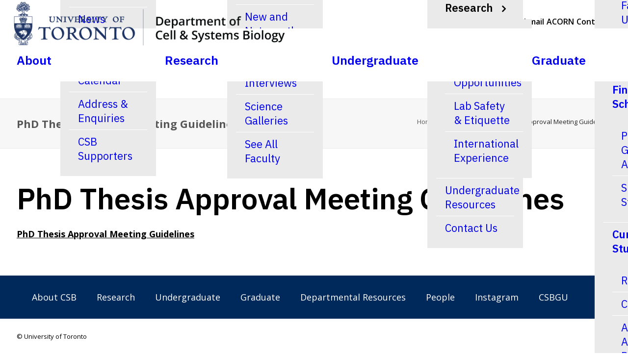

--- FILE ---
content_type: text/html; charset=UTF-8
request_url: https://csb.utoronto.ca/graduate-studies/current-students/forms/thesis-approval-meeting-guidelines-2020-2021/
body_size: 14443
content:
<!DOCTYPE html>
<html class="no-touch" lang="en-CA" xmlns="http://www.w3.org/1999/xhtml">
<head>
<meta http-equiv="Content-Type" content="text/html; charset=UTF-8">
<meta name="viewport" content="width=device-width, initial-scale=1">
<link rel="profile" href="http://gmpg.org/xfn/11">
<link rel="pingback" href="https://csb.utoronto.ca/xmlrpc.php">
<meta name='robots' content='index, follow, max-image-preview:large, max-snippet:-1, max-video-preview:-1' />

	<!-- This site is optimized with the Yoast SEO plugin v26.8 - https://yoast.com/product/yoast-seo-wordpress/ -->
	<title>PhD Thesis Approval Meeting Guidelines - Department of Cell &amp; Systems Biology</title>
	<link rel="canonical" href="https://csb.utoronto.ca/graduate-studies/current-students/forms/thesis-approval-meeting-guidelines-2020-2021/" />
	<meta property="og:locale" content="en_US" />
	<meta property="og:type" content="article" />
	<meta property="og:title" content="PhD Thesis Approval Meeting Guidelines - Department of Cell &amp; Systems Biology" />
	<meta property="og:description" content="PhD Thesis Approval Meeting Guidelines" />
	<meta property="og:url" content="https://csb.utoronto.ca/graduate-studies/current-students/forms/thesis-approval-meeting-guidelines-2020-2021/" />
	<meta property="og:site_name" content="Department of Cell &amp; Systems Biology" />
	<meta property="article:modified_time" content="2020-09-15T19:21:03+00:00" />
	<script type="application/ld+json" class="yoast-schema-graph">{"@context":"https://schema.org","@graph":[{"@type":"WebPage","@id":"https://csb.utoronto.ca/graduate-studies/current-students/forms/thesis-approval-meeting-guidelines-2020-2021/","url":"https://csb.utoronto.ca/graduate-studies/current-students/forms/thesis-approval-meeting-guidelines-2020-2021/","name":"PhD Thesis Approval Meeting Guidelines - Department of Cell &amp; Systems Biology","isPartOf":{"@id":"https://csb.utoronto.ca/#website"},"primaryImageOfPage":{"@id":"https://csb.utoronto.ca/graduate-studies/current-students/forms/thesis-approval-meeting-guidelines-2020-2021/#primaryimage"},"image":{"@id":"https://csb.utoronto.ca/graduate-studies/current-students/forms/thesis-approval-meeting-guidelines-2020-2021/#primaryimage"},"thumbnailUrl":"","datePublished":"2020-09-15T19:20:44+00:00","dateModified":"2020-09-15T19:21:03+00:00","breadcrumb":{"@id":"https://csb.utoronto.ca/graduate-studies/current-students/forms/thesis-approval-meeting-guidelines-2020-2021/#breadcrumb"},"inLanguage":"en-CA","potentialAction":[{"@type":"ReadAction","target":["https://csb.utoronto.ca/graduate-studies/current-students/forms/thesis-approval-meeting-guidelines-2020-2021/"]}]},{"@type":"ImageObject","inLanguage":"en-CA","@id":"https://csb.utoronto.ca/graduate-studies/current-students/forms/thesis-approval-meeting-guidelines-2020-2021/#primaryimage","url":"","contentUrl":""},{"@type":"BreadcrumbList","@id":"https://csb.utoronto.ca/graduate-studies/current-students/forms/thesis-approval-meeting-guidelines-2020-2021/#breadcrumb","itemListElement":[{"@type":"ListItem","position":1,"name":"Home","item":"https://csb.utoronto.ca/"},{"@type":"ListItem","position":2,"name":"Graduate Studies","item":"https://csb.utoronto.ca/graduate-studies/"},{"@type":"ListItem","position":3,"name":"Current Students","item":"https://csb.utoronto.ca/graduate-studies/current-students/"},{"@type":"ListItem","position":4,"name":"Forms &amp; Links","item":"https://csb.utoronto.ca/graduate-studies/current-students/forms/"},{"@type":"ListItem","position":5,"name":"PhD Thesis Approval Meeting Guidelines"}]},{"@type":"WebSite","@id":"https://csb.utoronto.ca/#website","url":"https://csb.utoronto.ca/","name":"Department of Cell &amp; Systems Biology","description":"","potentialAction":[{"@type":"SearchAction","target":{"@type":"EntryPoint","urlTemplate":"https://csb.utoronto.ca/?s={search_term_string}"},"query-input":{"@type":"PropertyValueSpecification","valueRequired":true,"valueName":"search_term_string"}}],"inLanguage":"en-CA"}]}</script>
	<!-- / Yoast SEO plugin. -->


<link rel='dns-prefetch' href='//fonts.googleapis.com' />
		<!-- This site uses the Google Analytics by MonsterInsights plugin v9.11.1 - Using Analytics tracking - https://www.monsterinsights.com/ -->
							<script src="//www.googletagmanager.com/gtag/js?id=G-WMMFJ7N1FY"  data-cfasync="false" data-wpfc-render="false" type="text/javascript" async></script>
			<script data-cfasync="false" data-wpfc-render="false" type="text/javascript">
				var mi_version = '9.11.1';
				var mi_track_user = true;
				var mi_no_track_reason = '';
								var MonsterInsightsDefaultLocations = {"page_location":"https:\/\/csb.utoronto.ca\/graduate-studies\/current-students\/forms\/thesis-approval-meeting-guidelines-2020-2021\/"};
								if ( typeof MonsterInsightsPrivacyGuardFilter === 'function' ) {
					var MonsterInsightsLocations = (typeof MonsterInsightsExcludeQuery === 'object') ? MonsterInsightsPrivacyGuardFilter( MonsterInsightsExcludeQuery ) : MonsterInsightsPrivacyGuardFilter( MonsterInsightsDefaultLocations );
				} else {
					var MonsterInsightsLocations = (typeof MonsterInsightsExcludeQuery === 'object') ? MonsterInsightsExcludeQuery : MonsterInsightsDefaultLocations;
				}

								var disableStrs = [
										'ga-disable-G-WMMFJ7N1FY',
									];

				/* Function to detect opted out users */
				function __gtagTrackerIsOptedOut() {
					for (var index = 0; index < disableStrs.length; index++) {
						if (document.cookie.indexOf(disableStrs[index] + '=true') > -1) {
							return true;
						}
					}

					return false;
				}

				/* Disable tracking if the opt-out cookie exists. */
				if (__gtagTrackerIsOptedOut()) {
					for (var index = 0; index < disableStrs.length; index++) {
						window[disableStrs[index]] = true;
					}
				}

				/* Opt-out function */
				function __gtagTrackerOptout() {
					for (var index = 0; index < disableStrs.length; index++) {
						document.cookie = disableStrs[index] + '=true; expires=Thu, 31 Dec 2099 23:59:59 UTC; path=/';
						window[disableStrs[index]] = true;
					}
				}

				if ('undefined' === typeof gaOptout) {
					function gaOptout() {
						__gtagTrackerOptout();
					}
				}
								window.dataLayer = window.dataLayer || [];

				window.MonsterInsightsDualTracker = {
					helpers: {},
					trackers: {},
				};
				if (mi_track_user) {
					function __gtagDataLayer() {
						dataLayer.push(arguments);
					}

					function __gtagTracker(type, name, parameters) {
						if (!parameters) {
							parameters = {};
						}

						if (parameters.send_to) {
							__gtagDataLayer.apply(null, arguments);
							return;
						}

						if (type === 'event') {
														parameters.send_to = monsterinsights_frontend.v4_id;
							var hookName = name;
							if (typeof parameters['event_category'] !== 'undefined') {
								hookName = parameters['event_category'] + ':' + name;
							}

							if (typeof MonsterInsightsDualTracker.trackers[hookName] !== 'undefined') {
								MonsterInsightsDualTracker.trackers[hookName](parameters);
							} else {
								__gtagDataLayer('event', name, parameters);
							}
							
						} else {
							__gtagDataLayer.apply(null, arguments);
						}
					}

					__gtagTracker('js', new Date());
					__gtagTracker('set', {
						'developer_id.dZGIzZG': true,
											});
					if ( MonsterInsightsLocations.page_location ) {
						__gtagTracker('set', MonsterInsightsLocations);
					}
										__gtagTracker('config', 'G-WMMFJ7N1FY', {"forceSSL":"true","link_attribution":"true"} );
										window.gtag = __gtagTracker;										(function () {
						/* https://developers.google.com/analytics/devguides/collection/analyticsjs/ */
						/* ga and __gaTracker compatibility shim. */
						var noopfn = function () {
							return null;
						};
						var newtracker = function () {
							return new Tracker();
						};
						var Tracker = function () {
							return null;
						};
						var p = Tracker.prototype;
						p.get = noopfn;
						p.set = noopfn;
						p.send = function () {
							var args = Array.prototype.slice.call(arguments);
							args.unshift('send');
							__gaTracker.apply(null, args);
						};
						var __gaTracker = function () {
							var len = arguments.length;
							if (len === 0) {
								return;
							}
							var f = arguments[len - 1];
							if (typeof f !== 'object' || f === null || typeof f.hitCallback !== 'function') {
								if ('send' === arguments[0]) {
									var hitConverted, hitObject = false, action;
									if ('event' === arguments[1]) {
										if ('undefined' !== typeof arguments[3]) {
											hitObject = {
												'eventAction': arguments[3],
												'eventCategory': arguments[2],
												'eventLabel': arguments[4],
												'value': arguments[5] ? arguments[5] : 1,
											}
										}
									}
									if ('pageview' === arguments[1]) {
										if ('undefined' !== typeof arguments[2]) {
											hitObject = {
												'eventAction': 'page_view',
												'page_path': arguments[2],
											}
										}
									}
									if (typeof arguments[2] === 'object') {
										hitObject = arguments[2];
									}
									if (typeof arguments[5] === 'object') {
										Object.assign(hitObject, arguments[5]);
									}
									if ('undefined' !== typeof arguments[1].hitType) {
										hitObject = arguments[1];
										if ('pageview' === hitObject.hitType) {
											hitObject.eventAction = 'page_view';
										}
									}
									if (hitObject) {
										action = 'timing' === arguments[1].hitType ? 'timing_complete' : hitObject.eventAction;
										hitConverted = mapArgs(hitObject);
										__gtagTracker('event', action, hitConverted);
									}
								}
								return;
							}

							function mapArgs(args) {
								var arg, hit = {};
								var gaMap = {
									'eventCategory': 'event_category',
									'eventAction': 'event_action',
									'eventLabel': 'event_label',
									'eventValue': 'event_value',
									'nonInteraction': 'non_interaction',
									'timingCategory': 'event_category',
									'timingVar': 'name',
									'timingValue': 'value',
									'timingLabel': 'event_label',
									'page': 'page_path',
									'location': 'page_location',
									'title': 'page_title',
									'referrer' : 'page_referrer',
								};
								for (arg in args) {
																		if (!(!args.hasOwnProperty(arg) || !gaMap.hasOwnProperty(arg))) {
										hit[gaMap[arg]] = args[arg];
									} else {
										hit[arg] = args[arg];
									}
								}
								return hit;
							}

							try {
								f.hitCallback();
							} catch (ex) {
							}
						};
						__gaTracker.create = newtracker;
						__gaTracker.getByName = newtracker;
						__gaTracker.getAll = function () {
							return [];
						};
						__gaTracker.remove = noopfn;
						__gaTracker.loaded = true;
						window['__gaTracker'] = __gaTracker;
					})();
									} else {
										console.log("");
					(function () {
						function __gtagTracker() {
							return null;
						}

						window['__gtagTracker'] = __gtagTracker;
						window['gtag'] = __gtagTracker;
					})();
									}
			</script>
							<!-- / Google Analytics by MonsterInsights -->
		<style id='wp-img-auto-sizes-contain-inline-css' type='text/css'>
img:is([sizes=auto i],[sizes^="auto," i]){contain-intrinsic-size:3000px 1500px}
/*# sourceURL=wp-img-auto-sizes-contain-inline-css */
</style>
<style id='classic-theme-styles-inline-css' type='text/css'>
/*! This file is auto-generated */
.wp-block-button__link{color:#fff;background-color:#32373c;border-radius:9999px;box-shadow:none;text-decoration:none;padding:calc(.667em + 2px) calc(1.333em + 2px);font-size:1.125em}.wp-block-file__button{background:#32373c;color:#fff;text-decoration:none}
/*# sourceURL=/wp-includes/css/classic-themes.min.css */
</style>
<link rel='stylesheet' id='events-manager-css' href='https://csb.utoronto.ca/wp-content/plugins/events-manager/includes/css/events-manager.css' type='text/css' media='all' />
<link rel='stylesheet' id='form_style-css' href='https://csb.utoronto.ca/wp-content/plugins/new_article/css/main.css' type='text/css' media='all' />
<link rel='stylesheet' id='uncodefont-google-css' href='//fonts.googleapis.com/css?family=Open+Sans%3A300%2C300italic%2Cregular%2Citalic%2C600%2C600italic%2C700%2C700italic%2C800%2C800italic%7CIBM+Plex+Sans%3A100%2C100italic%2C200%2C200italic%2C300%2C300italic%2Cregular%2Citalic%2C500%2C500italic%2C600%2C600italic%2C700%2C700italic&#038;subset=latin%2Clatin-ext&#038;ver=2.10.4' type='text/css' media='all' />
<link rel='stylesheet' id='wp-job-manager-job-listings-css' href='https://csb.utoronto.ca/wp-content/plugins/wp-job-manager/assets/dist/css/job-listings.css' type='text/css' media='all' />
<link rel='stylesheet' id='uncode-style-css' href='https://csb.utoronto.ca/wp-content/themes/uncode/library/css/style.css' type='text/css' media='all' />
<style id='uncode-style-inline-css' type='text/css'>

@media (max-width: 959px) { .navbar-brand > * { height: 34px !important;}}
@media (min-width: 960px) { 
		.limit-width { max-width: 1440px; margin: auto;}
		.menu-container:not(.grid-filters) .menu-horizontal ul.menu-smart .megamenu-block-wrapper > .vc_row[data-parent="true"].limit-width:not(.row-parent-limit) { max-width: calc(1440px - 72px); }
		}
#changer-back-color { transition: background-color 1000ms cubic-bezier(0.25, 1, 0.5, 1) !important; } #changer-back-color > div { transition: opacity 1000ms cubic-bezier(0.25, 1, 0.5, 1) !important; } body.bg-changer-init.disable-hover .main-wrapper .style-light,  body.bg-changer-init.disable-hover .main-wrapper .style-light h1,  body.bg-changer-init.disable-hover .main-wrapper .style-light h2, body.bg-changer-init.disable-hover .main-wrapper .style-light h3, body.bg-changer-init.disable-hover .main-wrapper .style-light h4, body.bg-changer-init.disable-hover .main-wrapper .style-light h5, body.bg-changer-init.disable-hover .main-wrapper .style-light h6, body.bg-changer-init.disable-hover .main-wrapper .style-light a, body.bg-changer-init.disable-hover .main-wrapper .style-dark, body.bg-changer-init.disable-hover .main-wrapper .style-dark h1, body.bg-changer-init.disable-hover .main-wrapper .style-dark h2, body.bg-changer-init.disable-hover .main-wrapper .style-dark h3, body.bg-changer-init.disable-hover .main-wrapper .style-dark h4, body.bg-changer-init.disable-hover .main-wrapper .style-dark h5, body.bg-changer-init.disable-hover .main-wrapper .style-dark h6, body.bg-changer-init.disable-hover .main-wrapper .style-dark a { transition: color 1000ms cubic-bezier(0.25, 1, 0.5, 1) !important; }
/*# sourceURL=uncode-style-inline-css */
</style>
<link rel='stylesheet' id='uncode-icons-css' href='https://csb.utoronto.ca/wp-content/themes/uncode/library/css/uncode-icons.css' type='text/css' media='all' />
<link rel='stylesheet' id='uncode-custom-style-css' href='https://csb.utoronto.ca/wp-content/themes/uncode/library/css/style-custom.css' type='text/css' media='all' />
<link rel='stylesheet' id='child-style-css' href='https://csb.utoronto.ca/wp-content/themes/csb/style.css?v2&#038;ver=830248904' type='text/css' media='all' />
<script type="text/javascript" src="https://csb.utoronto.ca/wp-content/plugins/google-analytics-for-wordpress/assets/js/frontend-gtag.js" id="monsterinsights-frontend-script-js" async="async" data-wp-strategy="async"></script>
<script data-cfasync="false" data-wpfc-render="false" type="text/javascript" id='monsterinsights-frontend-script-js-extra'>/* <![CDATA[ */
var monsterinsights_frontend = {"js_events_tracking":"true","download_extensions":"doc,pdf,ppt,zip,xls,docx,pptx,xlsx","inbound_paths":"[]","home_url":"https:\/\/csb.utoronto.ca","hash_tracking":"false","v4_id":"G-WMMFJ7N1FY"};/* ]]> */
</script>
<script type="text/javascript" src="https://csb.utoronto.ca/wp-includes/js/jquery/jquery.min.js" id="jquery-core-js"></script>
<script type="text/javascript" src="https://csb.utoronto.ca/wp-includes/js/jquery/jquery-migrate.min.js" id="jquery-migrate-js"></script>
<script type="text/javascript" src="https://csb.utoronto.ca/wp-includes/js/jquery/ui/core.min.js" id="jquery-ui-core-js"></script>
<script type="text/javascript" src="https://csb.utoronto.ca/wp-includes/js/jquery/ui/mouse.min.js" id="jquery-ui-mouse-js"></script>
<script type="text/javascript" src="https://csb.utoronto.ca/wp-includes/js/jquery/ui/sortable.min.js" id="jquery-ui-sortable-js"></script>
<script type="text/javascript" src="https://csb.utoronto.ca/wp-includes/js/jquery/ui/datepicker.min.js" id="jquery-ui-datepicker-js"></script>
<script type="text/javascript" id="jquery-ui-datepicker-js-after">
/* <![CDATA[ */
jQuery(function(jQuery){jQuery.datepicker.setDefaults({"closeText":"Close","currentText":"Today","monthNames":["January","February","March","April","May","June","July","August","September","October","November","December"],"monthNamesShort":["Jan","Feb","Mar","Apr","May","Jun","Jul","Aug","Sep","Oct","Nov","Dec"],"nextText":"Next","prevText":"Previous","dayNames":["Sunday","Monday","Tuesday","Wednesday","Thursday","Friday","Saturday"],"dayNamesShort":["Sun","Mon","Tue","Wed","Thu","Fri","Sat"],"dayNamesMin":["S","M","T","W","T","F","S"],"dateFormat":"MM d, yy","firstDay":1,"isRTL":false});});
//# sourceURL=jquery-ui-datepicker-js-after
/* ]]> */
</script>
<script type="text/javascript" src="https://csb.utoronto.ca/wp-includes/js/jquery/ui/resizable.min.js" id="jquery-ui-resizable-js"></script>
<script type="text/javascript" src="https://csb.utoronto.ca/wp-includes/js/jquery/ui/draggable.min.js" id="jquery-ui-draggable-js"></script>
<script type="text/javascript" src="https://csb.utoronto.ca/wp-includes/js/jquery/ui/controlgroup.min.js" id="jquery-ui-controlgroup-js"></script>
<script type="text/javascript" src="https://csb.utoronto.ca/wp-includes/js/jquery/ui/checkboxradio.min.js" id="jquery-ui-checkboxradio-js"></script>
<script type="text/javascript" src="https://csb.utoronto.ca/wp-includes/js/jquery/ui/button.min.js" id="jquery-ui-button-js"></script>
<script type="text/javascript" src="https://csb.utoronto.ca/wp-includes/js/jquery/ui/dialog.min.js" id="jquery-ui-dialog-js"></script>
<script type="text/javascript" id="events-manager-js-extra">
/* <![CDATA[ */
var EM = {"ajaxurl":"https://csb.utoronto.ca/wp-admin/admin-ajax.php","locationajaxurl":"https://csb.utoronto.ca/wp-admin/admin-ajax.php?action=locations_search","firstDay":"1","locale":"en","dateFormat":"yy-mm-dd","ui_css":"https://csb.utoronto.ca/wp-content/plugins/events-manager/includes/css/jquery-ui/build.css","show24hours":"0","is_ssl":"1","autocomplete_limit":"10","calendar":{"breakpoints":{"small":560,"medium":908,"large":false},"month_format":"M Y"},"phone":"","datepicker":{"format":"Y-m-d"},"search":{"breakpoints":{"small":650,"medium":850,"full":false}},"url":"https://csb.utoronto.ca/wp-content/plugins/events-manager","assets":{"input.em-uploader":{"js":{"em-uploader":{"url":"https://csb.utoronto.ca/wp-content/plugins/events-manager/includes/js/em-uploader.js?v=7.2.3.1","event":"em_uploader_ready","requires":"filepond"},"filepond-validate-size":"filepond/plugins/filepond-plugin-file-validate-size.js?v=7.2.3.1","filepond-validate-type":"filepond/plugins/filepond-plugin-file-validate-type.js?v=7.2.3.1","filepond-image-validate-size":"filepond/plugins/filepond-plugin-image-validate-size.js?v=7.2.3.1","filepond-exif-orientation":"filepond/plugins/filepond-plugin-image-exif-orientation.js?v=7.2.3.1","filepond-get-file":"filepond/plugins/filepond-plugin-get-file.js?v=7.2.3.1","filepond-plugin-image-overlay":"filepond/plugins/filepond-plugin-image-overlay.js?v=7.2.3.1","filepond-plugin-image-thumbnail":"filepond/plugins/filepond-plugin-image-thumbnail.js?v=7.2.3.1","filepond-plugin-pdf-preview-overlay":"filepond/plugins/filepond-plugin-pdf-preview-overlay.js?v=7.2.3.1","filepond-plugin-file-icon":"filepond/plugins/filepond-plugin-file-icon.js?v=7.2.3.1","filepond":{"url":"filepond/filepond.js?v=7.2.3.1","locale":""}},"css":{"em-filepond":"filepond/em-filepond.css?v=7.2.3.1","filepond-preview":"filepond/plugins/filepond-plugin-image-preview.css?v=7.2.3.1","filepond-plugin-image-overlay":"filepond/plugins/filepond-plugin-image-overlay.css?v=7.2.3.1","filepond-get-file":"filepond/plugins/filepond-plugin-get-file.css?v=7.2.3.1"}},".em-event-editor":{"js":{"event-editor":{"url":"https://csb.utoronto.ca/wp-content/plugins/events-manager/includes/js/events-manager-event-editor.js?v=7.2.3.1","event":"em_event_editor_ready"}},"css":{"event-editor":"https://csb.utoronto.ca/wp-content/plugins/events-manager/includes/css/events-manager-event-editor.css?v=7.2.3.1"}},".em-recurrence-sets, .em-timezone":{"js":{"luxon":{"url":"luxon/luxon.js?v=7.2.3.1","event":"em_luxon_ready"}}},".em-booking-form, #em-booking-form, .em-booking-recurring, .em-event-booking-form":{"js":{"em-bookings":{"url":"https://csb.utoronto.ca/wp-content/plugins/events-manager/includes/js/bookingsform.js?v=7.2.3.1","event":"em_booking_form_js_loaded"}}},"#em-opt-archetypes":{"js":{"archetypes":"https://csb.utoronto.ca/wp-content/plugins/events-manager/includes/js/admin-archetype-editor.js?v=7.2.3.1","archetypes_ms":"https://csb.utoronto.ca/wp-content/plugins/events-manager/includes/js/admin-archetypes.js?v=7.2.3.1","qs":"qs/qs.js?v=7.2.3.1"}}},"cached":"","uploads":{"endpoint":"https://csb.utoronto.ca/wp-json/events-manager/v1/uploads","nonce":"091945ca4e","delete_confirm":"Are you sure you want to delete this file? It will be deleted upon submission.","images":{"max_file_size":"","image_max_width":"700","image_max_height":"700","image_min_width":"50","image_min_height":"50"},"files":{"max_file_size":"","types":{"0":"image/gif","1":"image/jpeg","3":"image/png","4":"image/heic","5":"application/pdf","6":"application/msword","7":"application/x-msword","8":"application/vnd.openxmlformats-officedocument.wordprocessingml.document","9":"text/rtf","10":"application/rtf","11":"application/x-rtf","12":"application/vnd.oasis.opendocument.text","13":"text/plain","14":"application/vnd.ms-excel","15":"application/xls","16":"application/vnd.openxmlformats-officedocument.spreadsheetml.sheet","17":"text/csv","18":"application/csv","20":"application/vnd.oasis.opendocument.spreadsheet","21":"application/vnd.ms-powerpoint","22":"application/mspowerpoint","23":"application/vnd.openxmlformats-officedocument.presentationml.presentation","24":"application/vnd.oasis.opendocument.presentation"}}},"api_nonce":"c6fea41967","bookingInProgress":"Please wait while the booking is being submitted.","tickets_save":"Save Ticket","bookingajaxurl":"https://csb.utoronto.ca/wp-admin/admin-ajax.php","bookings_export_save":"Export Bookings","bookings_settings_save":"Save Settings","booking_delete":"Are you sure you want to delete?","booking_offset":"30","bookings":{"submit_button":{"text":{"default":"Submit Booking","free":"Submit Booking","payment":"Submit Booking - %s","processing":"Processing ..."}},"update_listener":""},"bb_full":"Sold Out","bb_book":"Book Now","bb_booking":"Booking...","bb_booked":"Booking Submitted","bb_error":"Booking Error. Try again?","bb_cancel":"Cancel","bb_canceling":"Cancelling...","bb_cancelled":"Cancelled","bb_cancel_error":"Cancellation Error. Try again?","event_cancellations":{"warning":"If you choose to cancel your event, after you save this event, no further bookings will be possible for this event.\\n\\nAlso, the following will occur:\\n\\n- Bookings will be automatically cancelled.\\n- Booking cancellation emails will be sent.\\n- All confirmed and pending bookings will be emailed a general event cancellation notification."},"txt_search":"Search","txt_searching":"Searching...","txt_loading":"Loading...","event_detach_warning":"Are you sure you want to detach this event? By doing so, this event will be independent of the recurring set of events.","delete_recurrence_warning":"Are you sure you want to delete all recurrences of this event? All events will be moved to trash.","disable_bookings_warning":"Are you sure you want to disable bookings? If you do this and save, you will lose all previous bookings. If you wish to prevent further bookings, reduce the number of spaces available to the amount of bookings you currently have","booking_warning_cancel":"Are you sure you want to cancel your booking?"};
//# sourceURL=events-manager-js-extra
/* ]]> */
</script>
<script type="text/javascript" src="https://csb.utoronto.ca/wp-content/plugins/events-manager/includes/js/events-manager.js" id="events-manager-js"></script>
<script type="text/javascript" src="https://csb.utoronto.ca/wp-includes/js/dist/vendor/moment.min.js" id="moment-js"></script>
<script type="text/javascript" id="moment-js-after">
/* <![CDATA[ */
moment.updateLocale( 'en_CA', {"months":["January","February","March","April","May","June","July","August","September","October","November","December"],"monthsShort":["Jan","Feb","Mar","Apr","May","Jun","Jul","Aug","Sep","Oct","Nov","Dec"],"weekdays":["Sunday","Monday","Tuesday","Wednesday","Thursday","Friday","Saturday"],"weekdaysShort":["Sun","Mon","Tue","Wed","Thu","Fri","Sat"],"week":{"dow":1},"longDateFormat":{"LT":"g:i a","LTS":null,"L":null,"LL":"F j, Y","LLL":"j F Y g:i a","LLLL":null}} );
//# sourceURL=moment-js-after
/* ]]> */
</script>
<script type="text/javascript" src="https://csb.utoronto.ca/wp-content/plugins/events-manager//includes/external/chartjs/chart.umd.js" id="chart-js-js"></script>
<script type="text/javascript" src="/wp-content/themes/uncode/library/js/ai-uncode.js" id="uncodeAI" data-home="/" data-path="/" data-breakpoints-images="258,516,720,1032,1440,2064,2880" id="ai-uncode-js"></script>
<script type="text/javascript" id="uncode-init-js-extra">
/* <![CDATA[ */
var SiteParameters = {"days":"days","hours":"hours","minutes":"minutes","seconds":"seconds","constant_scroll":"on","scroll_speed":"2","parallax_factor":"0.25","loading":"Loading\u2026","slide_name":"slide","slide_footer":"footer","ajax_url":"https://csb.utoronto.ca/wp-admin/admin-ajax.php","nonce_adaptive_images":"1c5970ebe0","nonce_srcset_async":"0e8da3173d","enable_debug":"","block_mobile_videos":"","is_frontend_editor":"","main_width":["1440","px"],"mobile_parallax_allowed":"","listen_for_screen_update":"1","wireframes_plugin_active":"","sticky_elements":"off","resize_quality":"80","register_metadata":"","bg_changer_time":"1000","update_wc_fragments":"1","optimize_shortpixel_image":"","menu_mobile_offcanvas_gap":"45","custom_cursor_selector":"[href], .trigger-overlay, .owl-next, .owl-prev, .owl-dot, input[type=\"submit\"], input[type=\"checkbox\"], button[type=\"submit\"], a[class^=\"ilightbox\"], .ilightbox-thumbnail, .ilightbox-prev, .ilightbox-next, .overlay-close, .unmodal-close, .qty-inset \u003E span, .share-button li, .uncode-post-titles .tmb.tmb-click-area, .btn-link, .tmb-click-row .t-inside, .lg-outer button, .lg-thumb img, a[data-lbox], .uncode-close-offcanvas-overlay, .uncode-nav-next, .uncode-nav-prev, .uncode-nav-index","mobile_parallax_animation":"","lbox_enhanced":"","native_media_player":"1","vimeoPlayerParams":"?autoplay=0","ajax_filter_key_search":"key","ajax_filter_key_unfilter":"unfilter","index_pagination_disable_scroll":"","index_pagination_scroll_to":"","uncode_wc_popup_cart_qty":"","disable_hover_hack":"","uncode_nocookie":"","menuHideOnClick":"1","menuShowOnClick":"","smoothScroll":"","smoothScrollDisableHover":"","smoothScrollQuery":"960","uncode_force_onepage_dots":"","uncode_smooth_scroll_safe":"","uncode_lb_add_galleries":", .gallery","uncode_lb_add_items":", .gallery .gallery-item a","uncode_prev_label":"Previous","uncode_next_label":"Next","uncode_slide_label":"Slide","uncode_share_label":"Share on %","uncode_has_ligatures":"","uncode_is_accessible":"","uncode_carousel_itemSelector":"*:not(.hidden)","uncode_adaptive":"1","ai_breakpoints":"258,516,720,1032,1440,2064,2880","uncode_limit_width":"1440px"};
//# sourceURL=uncode-init-js-extra
/* ]]> */
</script>
<script type="text/javascript" src="https://csb.utoronto.ca/wp-content/themes/uncode/library/js/init.js" id="uncode-init-js"></script>
<script></script><link rel="icon" href="https://csb.utoronto.ca/wp-content/uploads/2020/09/cropped-favicon-32x32.jpg" sizes="32x32" />
<link rel="icon" href="https://csb.utoronto.ca/wp-content/uploads/2020/09/cropped-favicon-192x192.jpg" sizes="192x192" />
<link rel="apple-touch-icon" href="https://csb.utoronto.ca/wp-content/uploads/2020/09/cropped-favicon-180x180.jpg" />
<meta name="msapplication-TileImage" content="https://csb.utoronto.ca/wp-content/uploads/2020/09/cropped-favicon-270x270.jpg" />
<noscript><style> .wpb_animate_when_almost_visible { opacity: 1; }</style></noscript><style id='global-styles-inline-css' type='text/css'>
:root{--wp--preset--aspect-ratio--square: 1;--wp--preset--aspect-ratio--4-3: 4/3;--wp--preset--aspect-ratio--3-4: 3/4;--wp--preset--aspect-ratio--3-2: 3/2;--wp--preset--aspect-ratio--2-3: 2/3;--wp--preset--aspect-ratio--16-9: 16/9;--wp--preset--aspect-ratio--9-16: 9/16;--wp--preset--color--black: #000000;--wp--preset--color--cyan-bluish-gray: #abb8c3;--wp--preset--color--white: #ffffff;--wp--preset--color--pale-pink: #f78da7;--wp--preset--color--vivid-red: #cf2e2e;--wp--preset--color--luminous-vivid-orange: #ff6900;--wp--preset--color--luminous-vivid-amber: #fcb900;--wp--preset--color--light-green-cyan: #7bdcb5;--wp--preset--color--vivid-green-cyan: #00d084;--wp--preset--color--pale-cyan-blue: #8ed1fc;--wp--preset--color--vivid-cyan-blue: #0693e3;--wp--preset--color--vivid-purple: #9b51e0;--wp--preset--gradient--vivid-cyan-blue-to-vivid-purple: linear-gradient(135deg,rgb(6,147,227) 0%,rgb(155,81,224) 100%);--wp--preset--gradient--light-green-cyan-to-vivid-green-cyan: linear-gradient(135deg,rgb(122,220,180) 0%,rgb(0,208,130) 100%);--wp--preset--gradient--luminous-vivid-amber-to-luminous-vivid-orange: linear-gradient(135deg,rgb(252,185,0) 0%,rgb(255,105,0) 100%);--wp--preset--gradient--luminous-vivid-orange-to-vivid-red: linear-gradient(135deg,rgb(255,105,0) 0%,rgb(207,46,46) 100%);--wp--preset--gradient--very-light-gray-to-cyan-bluish-gray: linear-gradient(135deg,rgb(238,238,238) 0%,rgb(169,184,195) 100%);--wp--preset--gradient--cool-to-warm-spectrum: linear-gradient(135deg,rgb(74,234,220) 0%,rgb(151,120,209) 20%,rgb(207,42,186) 40%,rgb(238,44,130) 60%,rgb(251,105,98) 80%,rgb(254,248,76) 100%);--wp--preset--gradient--blush-light-purple: linear-gradient(135deg,rgb(255,206,236) 0%,rgb(152,150,240) 100%);--wp--preset--gradient--blush-bordeaux: linear-gradient(135deg,rgb(254,205,165) 0%,rgb(254,45,45) 50%,rgb(107,0,62) 100%);--wp--preset--gradient--luminous-dusk: linear-gradient(135deg,rgb(255,203,112) 0%,rgb(199,81,192) 50%,rgb(65,88,208) 100%);--wp--preset--gradient--pale-ocean: linear-gradient(135deg,rgb(255,245,203) 0%,rgb(182,227,212) 50%,rgb(51,167,181) 100%);--wp--preset--gradient--electric-grass: linear-gradient(135deg,rgb(202,248,128) 0%,rgb(113,206,126) 100%);--wp--preset--gradient--midnight: linear-gradient(135deg,rgb(2,3,129) 0%,rgb(40,116,252) 100%);--wp--preset--font-size--small: 13px;--wp--preset--font-size--medium: 20px;--wp--preset--font-size--large: 36px;--wp--preset--font-size--x-large: 42px;--wp--preset--spacing--20: 0.44rem;--wp--preset--spacing--30: 0.67rem;--wp--preset--spacing--40: 1rem;--wp--preset--spacing--50: 1.5rem;--wp--preset--spacing--60: 2.25rem;--wp--preset--spacing--70: 3.38rem;--wp--preset--spacing--80: 5.06rem;--wp--preset--shadow--natural: 6px 6px 9px rgba(0, 0, 0, 0.2);--wp--preset--shadow--deep: 12px 12px 50px rgba(0, 0, 0, 0.4);--wp--preset--shadow--sharp: 6px 6px 0px rgba(0, 0, 0, 0.2);--wp--preset--shadow--outlined: 6px 6px 0px -3px rgb(255, 255, 255), 6px 6px rgb(0, 0, 0);--wp--preset--shadow--crisp: 6px 6px 0px rgb(0, 0, 0);}:where(.is-layout-flex){gap: 0.5em;}:where(.is-layout-grid){gap: 0.5em;}body .is-layout-flex{display: flex;}.is-layout-flex{flex-wrap: wrap;align-items: center;}.is-layout-flex > :is(*, div){margin: 0;}body .is-layout-grid{display: grid;}.is-layout-grid > :is(*, div){margin: 0;}:where(.wp-block-columns.is-layout-flex){gap: 2em;}:where(.wp-block-columns.is-layout-grid){gap: 2em;}:where(.wp-block-post-template.is-layout-flex){gap: 1.25em;}:where(.wp-block-post-template.is-layout-grid){gap: 1.25em;}.has-black-color{color: var(--wp--preset--color--black) !important;}.has-cyan-bluish-gray-color{color: var(--wp--preset--color--cyan-bluish-gray) !important;}.has-white-color{color: var(--wp--preset--color--white) !important;}.has-pale-pink-color{color: var(--wp--preset--color--pale-pink) !important;}.has-vivid-red-color{color: var(--wp--preset--color--vivid-red) !important;}.has-luminous-vivid-orange-color{color: var(--wp--preset--color--luminous-vivid-orange) !important;}.has-luminous-vivid-amber-color{color: var(--wp--preset--color--luminous-vivid-amber) !important;}.has-light-green-cyan-color{color: var(--wp--preset--color--light-green-cyan) !important;}.has-vivid-green-cyan-color{color: var(--wp--preset--color--vivid-green-cyan) !important;}.has-pale-cyan-blue-color{color: var(--wp--preset--color--pale-cyan-blue) !important;}.has-vivid-cyan-blue-color{color: var(--wp--preset--color--vivid-cyan-blue) !important;}.has-vivid-purple-color{color: var(--wp--preset--color--vivid-purple) !important;}.has-black-background-color{background-color: var(--wp--preset--color--black) !important;}.has-cyan-bluish-gray-background-color{background-color: var(--wp--preset--color--cyan-bluish-gray) !important;}.has-white-background-color{background-color: var(--wp--preset--color--white) !important;}.has-pale-pink-background-color{background-color: var(--wp--preset--color--pale-pink) !important;}.has-vivid-red-background-color{background-color: var(--wp--preset--color--vivid-red) !important;}.has-luminous-vivid-orange-background-color{background-color: var(--wp--preset--color--luminous-vivid-orange) !important;}.has-luminous-vivid-amber-background-color{background-color: var(--wp--preset--color--luminous-vivid-amber) !important;}.has-light-green-cyan-background-color{background-color: var(--wp--preset--color--light-green-cyan) !important;}.has-vivid-green-cyan-background-color{background-color: var(--wp--preset--color--vivid-green-cyan) !important;}.has-pale-cyan-blue-background-color{background-color: var(--wp--preset--color--pale-cyan-blue) !important;}.has-vivid-cyan-blue-background-color{background-color: var(--wp--preset--color--vivid-cyan-blue) !important;}.has-vivid-purple-background-color{background-color: var(--wp--preset--color--vivid-purple) !important;}.has-black-border-color{border-color: var(--wp--preset--color--black) !important;}.has-cyan-bluish-gray-border-color{border-color: var(--wp--preset--color--cyan-bluish-gray) !important;}.has-white-border-color{border-color: var(--wp--preset--color--white) !important;}.has-pale-pink-border-color{border-color: var(--wp--preset--color--pale-pink) !important;}.has-vivid-red-border-color{border-color: var(--wp--preset--color--vivid-red) !important;}.has-luminous-vivid-orange-border-color{border-color: var(--wp--preset--color--luminous-vivid-orange) !important;}.has-luminous-vivid-amber-border-color{border-color: var(--wp--preset--color--luminous-vivid-amber) !important;}.has-light-green-cyan-border-color{border-color: var(--wp--preset--color--light-green-cyan) !important;}.has-vivid-green-cyan-border-color{border-color: var(--wp--preset--color--vivid-green-cyan) !important;}.has-pale-cyan-blue-border-color{border-color: var(--wp--preset--color--pale-cyan-blue) !important;}.has-vivid-cyan-blue-border-color{border-color: var(--wp--preset--color--vivid-cyan-blue) !important;}.has-vivid-purple-border-color{border-color: var(--wp--preset--color--vivid-purple) !important;}.has-vivid-cyan-blue-to-vivid-purple-gradient-background{background: var(--wp--preset--gradient--vivid-cyan-blue-to-vivid-purple) !important;}.has-light-green-cyan-to-vivid-green-cyan-gradient-background{background: var(--wp--preset--gradient--light-green-cyan-to-vivid-green-cyan) !important;}.has-luminous-vivid-amber-to-luminous-vivid-orange-gradient-background{background: var(--wp--preset--gradient--luminous-vivid-amber-to-luminous-vivid-orange) !important;}.has-luminous-vivid-orange-to-vivid-red-gradient-background{background: var(--wp--preset--gradient--luminous-vivid-orange-to-vivid-red) !important;}.has-very-light-gray-to-cyan-bluish-gray-gradient-background{background: var(--wp--preset--gradient--very-light-gray-to-cyan-bluish-gray) !important;}.has-cool-to-warm-spectrum-gradient-background{background: var(--wp--preset--gradient--cool-to-warm-spectrum) !important;}.has-blush-light-purple-gradient-background{background: var(--wp--preset--gradient--blush-light-purple) !important;}.has-blush-bordeaux-gradient-background{background: var(--wp--preset--gradient--blush-bordeaux) !important;}.has-luminous-dusk-gradient-background{background: var(--wp--preset--gradient--luminous-dusk) !important;}.has-pale-ocean-gradient-background{background: var(--wp--preset--gradient--pale-ocean) !important;}.has-electric-grass-gradient-background{background: var(--wp--preset--gradient--electric-grass) !important;}.has-midnight-gradient-background{background: var(--wp--preset--gradient--midnight) !important;}.has-small-font-size{font-size: var(--wp--preset--font-size--small) !important;}.has-medium-font-size{font-size: var(--wp--preset--font-size--medium) !important;}.has-large-font-size{font-size: var(--wp--preset--font-size--large) !important;}.has-x-large-font-size{font-size: var(--wp--preset--font-size--x-large) !important;}
/*# sourceURL=global-styles-inline-css */
</style>
</head>
<body class="attachment wp-singular attachment-template-default attachmentid-99647 attachment-pdf wp-theme-uncode wp-child-theme-csb  style-color-xsdn-bg group-blog hormenu-position-left hmenu-center header-full-width main-center-align textual-accent-color menu-mobile-default mobile-parallax-not-allowed ilb-no-bounce unreg qw-body-scroll-disabled no-qty-fx csb wpb-js-composer js-comp-ver-8.7.1.2 vc_responsive" data-border="0">

			<div class="skip-links style-color-146374-bg style-dark"><div class="limit-width"><a class="show-on-focus btn btn-outline" href="#menu-main-nav">Skip to Menu</a><a class="show-on-focus btn btn-outline" href="#page-header">Skip to Content</a></div></div><div id="vh_layout_help"></div><div class="body-borders" data-border="0"><div class="top-border body-border-shadow"></div><div class="right-border body-border-shadow"></div><div class="bottom-border body-border-shadow"></div><div class="left-border body-border-shadow"></div><div class="top-border style-light-bg"></div><div class="right-border style-light-bg"></div><div class="bottom-border style-light-bg"></div><div class="left-border style-light-bg"></div></div>	<div class="box-wrapper">
		<div class="box-container">
		<script type="text/javascript" id="initBox">UNCODE.initBox();</script>
		<div class="menu-wrapper menu-sticky menu-no-arrows style-light-original"><div class="top-menu navbar menu-secondary menu-light submenu-light style-color-xsdn-bg top-menu-padding mobile-hidden tablet-hidden">
																		<div class="row-menu limit-width">
																			<div class="row-menu-inner"><div class="col-lg-0 middle">
																					<div class="menu-bloginfo">
																						<div class="menu-bloginfo-inner style-light">
																							
																						</div>
																					</div>
																				</div>
																				<div class="col-lg-12 menu-horizontal">
																					<div class="navbar-topmenu navbar-nav-last"><ul id="menu-global" class="menu-smart menu-mini sm" role="menu"><li role="menuitem"  id="menu-item-27" class="menu-item menu-item-type-custom menu-item-object-custom depth-0 menu-item-27 menu-item-link"><a href="http://www.utoronto.ca">U of T Home<i class="fa fa-angle-right fa-dropdown"></i></a></li>
<li role="menuitem"  id="menu-item-102" class="menu-item menu-item-type-custom menu-item-object-custom depth-0 menu-item-102 menu-item-link"><a href="https://q.utoronto.ca">Quercus<i class="fa fa-angle-right fa-dropdown"></i></a></li>
<li role="menuitem"  id="menu-item-103" class="menu-item menu-item-type-custom menu-item-object-custom depth-0 menu-item-103 menu-item-link"><a href="https://mail.utoronto.ca">Webmail<i class="fa fa-angle-right fa-dropdown"></i></a></li>
<li role="menuitem"  id="menu-item-95962" class="menu-item menu-item-type-custom menu-item-object-custom depth-0 menu-item-95962 menu-item-link"><a href="https://www.acorn.utoronto.ca/">ACORN<i class="fa fa-angle-right fa-dropdown"></i></a></li>
<li role="menuitem"  id="menu-item-99056" class="menu-item menu-item-type-post_type menu-item-object-page depth-0 menu-item-99056 menu-item-link"><a href="https://csb.utoronto.ca/people/staff-directory/">Contacts<i class="fa fa-angle-right fa-dropdown"></i></a></li>
</ul></div>
																				</div></div>
																		</div>
																	</div><div class="navbar menu-secondary menu-primary menu-light submenu-light style-light-original">
														<div class="menu-container-mobile  style-color-xsdn-bg menu-no-borders">
															<div class="row-menu style-light-bg">
																<div class="row-menu-inner">
																	<div id="logo-container-mobile" class="col-lg-0 logo-container">
																		<div id="main-logo" class="navbar-header style-light">
																			<a href="https://csb.utoronto.ca/" class="navbar-brand" data-minheight="20" aria-label="Department of Cell &amp; Systems Biology"><div class="logo-image main-logo logo-skinnable" data-maxheight="90" style="height: 90px;"><img fetchpriority="high" decoding="async" src="https://csb.utoronto.ca/wp-content/uploads/2020/01/csb-logo.png" alt="logo" width="620" height="101" class="img-responsive" /></div></a>
																		</div>
																	</div>
																</div>
																<div class="mmb-container"><div class="mobile-additional-icons"></div><div class="mobile-menu-button mobile-menu-button-light lines-button" aria-label="Toggle menu" role="button" tabindex="0"><span class="lines"><span></span></span></div></div>
															</div>
														</div>
													</div>
													<header id="masthead" class="navbar menu-primary menu-light submenu-light style-light-original">
														<div class="menu-container style-color-xsdn-bg menu-no-borders" role="navigation">
															<div class="row-menu limit-width">
																<div class="row-menu-inner">
																	<div class="col-lg-12 main-menu-container middle">
																		<div class="menu-horizontal ">
																			<div class="menu-horizontal-inner">
																				<div class="nav navbar-nav navbar-main navbar-nav-first"><ul id="menu-main-menu" class="menu-primary-inner menu-smart sm" role="menu"><li role="menuitem"  id="menu-item-26" class="menu-item menu-item-type-post_type menu-item-object-page menu-item-has-children depth-0 menu-item-26 dropdown menu-item-link"><a href="https://csb.utoronto.ca/about-csb/" data-toggle="dropdown" class="dropdown-toggle" data-type="title">About<i class="fa fa-angle-down fa-dropdown"></i></a>
<ul role="menu" class="drop-menu un-submenu " data-lenis-prevent>
	<li role="menuitem"  id="menu-item-103607" class="menu-item menu-item-type-post_type menu-item-object-page depth-1 menu-item-103607"><a href="https://csb.utoronto.ca/about-csb/values-statement/">Values Statement<i class="fa fa-angle-right fa-dropdown"></i></a></li>
	<li role="menuitem"  id="menu-item-95580" class="menu-item menu-item-type-post_type menu-item-object-page depth-1 menu-item-95580"><a href="https://csb.utoronto.ca/about-csb/news/">News<i class="fa fa-angle-right fa-dropdown"></i></a></li>
	<li role="menuitem"  id="menu-item-466" class="menu-item menu-item-type-post_type menu-item-object-page depth-1 menu-item-466"><a href="https://csb.utoronto.ca/about-csb/jobs-postings/">Jobs Postings<i class="fa fa-angle-right fa-dropdown"></i></a></li>
	<li role="menuitem"  id="menu-item-77095" class="menu-item menu-item-type-custom menu-item-object-custom depth-1 menu-item-77095"><a href="https://csb.utoronto.ca/events/">Calendar<i class="fa fa-angle-right fa-dropdown"></i></a></li>
	<li role="menuitem"  id="menu-item-72974" class="menu-item menu-item-type-post_type menu-item-object-page depth-1 menu-item-72974"><a href="https://csb.utoronto.ca/about-csb/address-enquiries/">Address &#038; Enquiries<i class="fa fa-angle-right fa-dropdown"></i></a></li>
	<li role="menuitem"  id="menu-item-464" class="menu-item menu-item-type-post_type menu-item-object-page depth-1 menu-item-464"><a href="https://csb.utoronto.ca/about-csb/csb-supporters/">CSB Supporters<i class="fa fa-angle-right fa-dropdown"></i></a></li>
</ul>
</li>
<li role="menuitem"  id="menu-item-89136" class="menu-item menu-item-type-custom menu-item-object-custom menu-item-has-children depth-0 menu-item-89136 dropdown menu-item-link"><a href="/CSB4/research-overview/" data-toggle="dropdown" class="dropdown-toggle" data-type="title">Research<i class="fa fa-angle-down fa-dropdown"></i></a>
<ul role="menu" class="drop-menu un-submenu " data-lenis-prevent>
	<li role="menuitem"  id="menu-item-95835" class="menu-item menu-item-type-post_type menu-item-object-page depth-1 menu-item-95835"><a href="https://csb.utoronto.ca/research-overview/">Research Overview<i class="fa fa-angle-right fa-dropdown"></i></a></li>
	<li role="menuitem"  id="menu-item-96632" class="menu-item menu-item-type-post_type menu-item-object-page depth-1 menu-item-96632"><a href="https://csb.utoronto.ca/research-overview/publications/">New and Noteworthy Publications<i class="fa fa-angle-right fa-dropdown"></i></a></li>
	<li role="menuitem"  id="menu-item-102941" class="menu-item menu-item-type-post_type menu-item-object-page depth-1 menu-item-102941"><a href="https://csb.utoronto.ca/research-overview/csb_interviews/">Video Interviews<i class="fa fa-angle-right fa-dropdown"></i></a></li>
	<li role="menuitem"  id="menu-item-112738" class="menu-item menu-item-type-post_type menu-item-object-page depth-1 menu-item-112738"><a href="https://csb.utoronto.ca/research-overview/science-galleries/">Science Galleries<i class="fa fa-angle-right fa-dropdown"></i></a></li>
	<li role="menuitem"  id="menu-item-99428" class="menu-item menu-item-type-custom menu-item-object-custom depth-1 menu-item-99428"><a href="https://csb.utoronto.ca/people/faculty/?_campus=st-george&#038;_appointment=full">See All Faculty<i class="fa fa-angle-right fa-dropdown"></i></a></li>
</ul>
</li>
<li role="menuitem"  id="menu-item-65536" class="menu-item menu-item-type-post_type menu-item-object-page menu-item-has-children depth-0 menu-item-65536 dropdown menu-item-link"><a href="https://csb.utoronto.ca/undergraduate-studies/" data-toggle="dropdown" class="dropdown-toggle" data-type="title">Undergraduate<i class="fa fa-angle-down fa-dropdown"></i></a>
<ul role="menu" class="drop-menu un-submenu " data-lenis-prevent>
	<li role="menuitem"  id="menu-item-65604" class="menu-item menu-item-type-post_type menu-item-object-page depth-1 menu-item-65604"><a href="https://csb.utoronto.ca/undergraduate-studies/undergraduate-programs/">CSB Programs<i class="fa fa-angle-right fa-dropdown"></i></a></li>
	<li role="menuitem"  id="menu-item-65603" class="menu-item menu-item-type-post_type menu-item-object-page depth-1 menu-item-65603"><a href="https://csb.utoronto.ca/undergraduate-studies/undergraduate-courses/">Courses<i class="fa fa-angle-right fa-dropdown"></i></a></li>
	<li role="menuitem"  id="menu-item-102511" class="menu-item menu-item-type-post_type menu-item-object-page depth-1 menu-item-102511"><a href="https://csb.utoronto.ca/undergraduate-studies/scholarships/">Awards and Scholarships<i class="fa fa-angle-right fa-dropdown"></i></a></li>
	<li role="menuitem"  id="menu-item-102510" class="unclickable menu-item menu-item-type-custom menu-item-object-custom menu-item-has-children depth-1 menu-item-102510 dropdown"><a role="button" data-type="title">Research<i class="fa fa-angle-down fa-dropdown"></i></a>
	<ul role="menu" class="drop-menu un-submenu " data-lenis-prevent>
		<li role="menuitem"  id="menu-item-85316" class="menu-item menu-item-type-post_type menu-item-object-page depth-2 menu-item-85316"><a href="https://csb.utoronto.ca/undergraduate-studies/research/research-opportunities/">Research and Experiential Opportunities<i class="fa fa-angle-right fa-dropdown"></i></a></li>
		<li role="menuitem"  id="menu-item-65608" class="menu-item menu-item-type-post_type menu-item-object-page depth-2 menu-item-65608"><a href="https://csb.utoronto.ca/undergraduate-studies/research/health-safety/">Lab Safety &amp; Etiquette<i class="fa fa-angle-right fa-dropdown"></i></a></li>
		<li role="menuitem"  id="menu-item-65605" class="menu-item menu-item-type-post_type menu-item-object-page depth-2 menu-item-65605"><a href="https://csb.utoronto.ca/international-experience/">International Experience<i class="fa fa-angle-right fa-dropdown"></i></a></li>
	</ul>
</li>
	<li role="menuitem"  id="menu-item-65612" class="menu-item menu-item-type-post_type menu-item-object-page depth-1 menu-item-65612"><a href="https://csb.utoronto.ca/undergraduate-studies/resources/">Undergraduate Resources<i class="fa fa-angle-right fa-dropdown"></i></a></li>
	<li role="menuitem"  id="menu-item-99352" class="menu-item menu-item-type-custom menu-item-object-custom depth-1 menu-item-99352"><a href="https://csb.utoronto.ca/people/staff-directory/?_staff=undergraduate">Contact Us<i class="fa fa-angle-right fa-dropdown"></i></a></li>
</ul>
</li>
<li role="menuitem"  id="menu-item-65576" class="menu-item menu-item-type-post_type menu-item-object-page menu-item-has-children depth-0 menu-item-65576 dropdown menu-item-link"><a href="https://csb.utoronto.ca/graduate-studies/" data-toggle="dropdown" class="dropdown-toggle" data-type="title">Graduate<i class="fa fa-angle-down fa-dropdown"></i></a>
<ul role="menu" class="drop-menu un-submenu " data-lenis-prevent>
	<li role="menuitem"  id="menu-item-100107" class="menu-item menu-item-type-post_type menu-item-object-page menu-item-has-children depth-1 menu-item-100107 dropdown"><a href="https://csb.utoronto.ca/graduate-studies/" data-type="title">Graduate Studies<i class="fa fa-angle-down fa-dropdown"></i></a>
	<ul role="menu" class="drop-menu un-submenu " data-lenis-prevent>
		<li role="menuitem"  id="menu-item-95836" class="menu-item menu-item-type-post_type menu-item-object-page depth-2 menu-item-95836"><a href="https://csb.utoronto.ca/graduate-studies/prospective-students/csb-graduate-program/">CSB Graduate Program<i class="fa fa-angle-right fa-dropdown"></i></a></li>
		<li role="menuitem"  id="menu-item-95837" class="menu-item menu-item-type-post_type menu-item-object-page depth-2 menu-item-95837"><a href="https://csb.utoronto.ca/graduate-studies/prospective-students/collaborative-programs/">Collaborative Programs and Concentrations<i class="fa fa-angle-right fa-dropdown"></i></a></li>
	</ul>
</li>
	<li role="menuitem"  id="menu-item-100108" class="menu-item menu-item-type-post_type menu-item-object-page menu-item-has-children depth-1 menu-item-100108 dropdown"><a href="https://csb.utoronto.ca/graduate-studies/prospective-students/admissions/" data-type="title">Admissions<i class="fa fa-angle-down fa-dropdown"></i></a>
	<ul role="menu" class="drop-menu un-submenu " data-lenis-prevent>
		<li role="menuitem"  id="menu-item-100190" class="menu-item menu-item-type-post_type menu-item-object-page depth-2 menu-item-100190"><a href="https://csb.utoronto.ca/graduate-studies/prospective-students/admissions/">Admission Requirements<i class="fa fa-angle-right fa-dropdown"></i></a></li>
		<li role="menuitem"  id="menu-item-100192" class="menu-item menu-item-type-post_type menu-item-object-page depth-2 menu-item-100192"><a href="https://csb.utoronto.ca/graduate-studies/prospective-students/admissions/application-process/">Application Process<i class="fa fa-angle-right fa-dropdown"></i></a></li>
		<li role="menuitem"  id="menu-item-106422" class="menu-item menu-item-type-custom menu-item-object-custom depth-2 menu-item-106422"><a href="https://csb.utoronto.ca/people/faculty/?_campus=st-george&#038;_appointment=full,cross">Faculty at UTSG (Downtown)<i class="fa fa-angle-right fa-dropdown"></i></a></li>
		<li role="menuitem"  id="menu-item-106420" class="menu-item menu-item-type-custom menu-item-object-custom depth-2 menu-item-106420"><a href="https://csb.utoronto.ca/people/faculty/?_campus=utm">Faculty at UTM<i class="fa fa-angle-right fa-dropdown"></i></a></li>
		<li role="menuitem"  id="menu-item-106421" class="menu-item menu-item-type-custom menu-item-object-custom depth-2 menu-item-106421"><a href="https://csb.utoronto.ca/people/faculty/?_campus=utsc">Faculty at UTSC<i class="fa fa-angle-right fa-dropdown"></i></a></li>
	</ul>
</li>
	<li role="menuitem"  id="menu-item-95838" class="menu-item menu-item-type-post_type menu-item-object-page menu-item-has-children depth-1 menu-item-95838 dropdown"><a href="https://csb.utoronto.ca/graduate-studies/current-students/funding/" data-type="title">Finances &amp; Scholarships<i class="fa fa-angle-down fa-dropdown"></i></a>
	<ul role="menu" class="drop-menu un-submenu " data-lenis-prevent>
		<li role="menuitem"  id="menu-item-107652" class="menu-item menu-item-type-post_type menu-item-object-page depth-2 menu-item-107652"><a href="https://csb.utoronto.ca/graduate-studies/current-students/funding/department-of-cell-and-systems-biology-graduate-awards/">Past Graduate Awards<i class="fa fa-angle-right fa-dropdown"></i></a></li>
		<li role="menuitem"  id="menu-item-100110" class="menu-item menu-item-type-post_type menu-item-object-page depth-2 menu-item-100110"><a href="https://csb.utoronto.ca/about-csb/csb-supporters/">Support our Students<i class="fa fa-angle-right fa-dropdown"></i></a></li>
	</ul>
</li>
	<li role="menuitem"  id="menu-item-71113" class="menu-item menu-item-type-post_type menu-item-object-page menu-item-has-children depth-1 menu-item-71113 dropdown"><a href="https://csb.utoronto.ca/graduate-studies/current-students/" data-type="title">Current Students<i class="fa fa-angle-down fa-dropdown"></i></a>
	<ul role="menu" class="drop-menu un-submenu " data-lenis-prevent>
		<li role="menuitem"  id="menu-item-95726" class="menu-item menu-item-type-post_type menu-item-object-page depth-2 menu-item-95726"><a href="https://csb.utoronto.ca/graduate-studies/current-students/registration/">Registration<i class="fa fa-angle-right fa-dropdown"></i></a></li>
		<li role="menuitem"  id="menu-item-96977" class="menu-item menu-item-type-post_type menu-item-object-page depth-2 menu-item-96977"><a href="https://csb.utoronto.ca/graduate-studies/current-students/courses/">Courses<i class="fa fa-angle-right fa-dropdown"></i></a></li>
		<li role="menuitem"  id="menu-item-104027" class="menu-item menu-item-type-post_type menu-item-object-page depth-2 menu-item-104027"><a href="https://csb.utoronto.ca/graduate-studies/current-students/academic-appeals-process/">Academic Appeals Process<i class="fa fa-angle-right fa-dropdown"></i></a></li>
		<li role="menuitem"  id="menu-item-100112" class="menu-item menu-item-type-post_type menu-item-object-page depth-2 menu-item-100112"><a href="https://csb.utoronto.ca/graduate-studies/current-students/forms/">Forms<i class="fa fa-angle-right fa-dropdown"></i></a></li>
	</ul>
</li>
	<li role="menuitem"  id="menu-item-100113" class="menu-item menu-item-type-custom menu-item-object-custom depth-1 menu-item-100113"><a title="The CSB Forefront Graduate Student Newsletter" href="https://csb.utoronto.ca/graduate-studies/the-csb-forefront/">Graduate Student Newsletter<i class="fa fa-angle-right fa-dropdown"></i></a></li>
	<li role="menuitem"  id="menu-item-106312" class="menu-item menu-item-type-custom menu-item-object-custom depth-1 menu-item-106312"><a href="https://www.csbgu.com/">csbgu.com<i class="fa fa-angle-right fa-dropdown"></i></a></li>
</ul>
</li>
<li role="menuitem"  id="menu-item-23" class="menu-item menu-item-type-post_type menu-item-object-page depth-0 menu-item-23 menu-item-link"><a href="https://csb.utoronto.ca/resources/">Departmental Resources<i class="fa fa-angle-right fa-dropdown"></i></a></li>
<li role="menuitem"  id="menu-item-85713" class="menu-item menu-item-type-custom menu-item-object-custom menu-item-has-children depth-0 menu-item-85713 dropdown menu-item-link"><a href="https://csb.utoronto.ca/people/faculty/" data-toggle="dropdown" class="dropdown-toggle" data-type="title">People<i class="fa fa-angle-down fa-dropdown"></i></a>
<ul role="menu" class="drop-menu un-submenu " data-lenis-prevent>
	<li role="menuitem"  id="menu-item-96609" class="menu-item menu-item-type-custom menu-item-object-custom depth-1 menu-item-96609"><a href="https://csb.utoronto.ca/people/faculty/?_campus=st-george&#038;_appointment=full%2Cteaching">Faculty<i class="fa fa-angle-right fa-dropdown"></i></a></li>
	<li role="menuitem"  id="menu-item-72976" class="menu-item menu-item-type-post_type menu-item-object-page depth-1 menu-item-72976"><a href="https://csb.utoronto.ca/people/staff-directory/">Staff<i class="fa fa-angle-right fa-dropdown"></i></a></li>
	<li role="menuitem"  id="menu-item-82778" class="menu-item menu-item-type-post_type menu-item-object-page depth-1 menu-item-82778"><a href="https://csb.utoronto.ca/staff-contacts/postdoc-ra-directory/">Postdoc &#038; RA<i class="fa fa-angle-right fa-dropdown"></i></a></li>
	<li role="menuitem"  id="menu-item-86396" class="menu-item menu-item-type-post_type menu-item-object-page depth-1 menu-item-86396"><a href="https://csb.utoronto.ca/people/grad-student-directory/">Graduate Students<i class="fa fa-angle-right fa-dropdown"></i></a></li>
</ul>
</li>
</ul></div><div class="uncode-close-offcanvas-mobile lines-button close navbar-mobile-el"><span class="lines"></span></div><div class="nav navbar-nav navbar-nav-last navbar-extra-icons"><ul class="menu-smart sm menu-icons" role="menu"><li role="menuitem" class="menu-item-link search-icon style-light dropdown "><a href="#" class="trigger-overlay search-icon" role="button" data-area="search" data-container="box-container" aria-label="Search">
													<i class="fa fa-search3"></i><span class="desktop-hidden"><span>Search</span></span><i class="fa fa-angle-down fa-dropdown desktop-hidden"></i>
													</a><ul role="menu" class="drop-menu desktop-hidden">
														<li role="menuitem">
															<form class="search" method="get" action="https://csb.utoronto.ca/">
																<input type="search" class="search-field no-livesearch" placeholder="Search…" value="" name="s" title="Search…" /></form>
														</li>
													</ul></li></ul></div><div class="desktop-hidden menu-accordion-secondary">
														 							<div class="menu-accordion menu-accordion-3"><ul id="menu-global-1" class="menu-smart sm sm-vertical mobile-secondary-menu" role="menu"><li role="menuitem"  class="menu-item menu-item-type-custom menu-item-object-custom depth-0 menu-item-27 menu-item-link"><a href="http://www.utoronto.ca">U of T Home<i class="fa fa-angle-right fa-dropdown"></i></a></li>
<li role="menuitem"  class="menu-item menu-item-type-custom menu-item-object-custom depth-0 menu-item-102 menu-item-link"><a href="https://q.utoronto.ca">Quercus<i class="fa fa-angle-right fa-dropdown"></i></a></li>
<li role="menuitem"  class="menu-item menu-item-type-custom menu-item-object-custom depth-0 menu-item-103 menu-item-link"><a href="https://mail.utoronto.ca">Webmail<i class="fa fa-angle-right fa-dropdown"></i></a></li>
<li role="menuitem"  class="menu-item menu-item-type-custom menu-item-object-custom depth-0 menu-item-95962 menu-item-link"><a href="https://www.acorn.utoronto.ca/">ACORN<i class="fa fa-angle-right fa-dropdown"></i></a></li>
<li role="menuitem"  class="menu-item menu-item-type-post_type menu-item-object-page depth-0 menu-item-99056 menu-item-link"><a href="https://csb.utoronto.ca/people/staff-directory/">Contacts<i class="fa fa-angle-right fa-dropdown"></i></a></li>
</ul></div></div></div>
						
																		</div>
																	</div>
																</div>
															</div></div>
													</header>
												</div>			<script type="text/javascript" id="fixMenuHeight">UNCODE.fixMenuHeight();</script>
						<div class="main-wrapper">
				<div class="main-container">
					<div class="page-wrapper" role="main">
						<div class="sections-container" id="sections-container">
<script type="text/javascript">UNCODE.initHeader();</script><div class="row-container row-breadcrumb row-breadcrumb-light text-right">
		  					<div class="row row-parent style-light limit-width">
									<div class="breadcrumb-title h5 text-bold">PhD Thesis Approval Meeting Guidelines</div><ol class="breadcrumb header-subtitle"><li><a href="https://csb.utoronto.ca/">Home</a></li><li><a href="https://csb.utoronto.ca/graduate-studies/current-students/forms/">Forms &amp; Links</a></li><li class="current">PhD Thesis Approval Meeting Guidelines</li></ol>
								</div>
							</div><article id="post-99647" class="page-body style-light-bg post-99647 attachment type-attachment status-inherit hentry">
						<div class="post-wrapper">
							<div class="post-body"><div class="post-content un-no-sidebar-layout"><div class="row-container">
		  					<div class="row row-parent style-light limit-width double-top-padding double-bottom-padding">
									<div class="post-title-wrapper"><h1 class="post-title">PhD Thesis Approval Meeting Guidelines</h1></div><p class="attachment"><a href='https://csb.utoronto.ca/wp-content/uploads/2020/09/Thesis-Approval-Meeting-Guidelines-2020-2021.pdf'>PhD Thesis Approval Meeting Guidelines</a></p>

								</div>
							</div></div></div>
						</div>
					</article>
								</div><!-- sections container -->
							</div><!-- page wrapper -->
												<footer id="colophon" class="site-footer" role="contentinfo">
							<div data-parent="true" class="vc_row has-bg need-focus style-color-blue-bg row-container" id="row-unique-0"><div class="row limit-width row-parent"><div class="wpb_row row-inner"><div class="wpb_column pos-top pos-center align_left column_parent col-lg-12 single-internal-gutter"><div class="uncol style-spec style-dark"  ><div class="uncoltable"><div class="uncell no-block-padding" ><div class="uncont" ><div class="vc_wp_custommenu wpb_content_element"  data-id="1"><div class="widget widget_nav_menu"><div class="menu-footer-menu-container"><ul id="menu-footer-menu" class="menu-smart sm menu-horizontal"><li id="menu-item-99051" class="menu-item menu-item-type-post_type menu-item-object-page menu-item-99051"><a href="https://csb.utoronto.ca/about-csb/">About CSB</a></li>
<li id="menu-item-99052" class="menu-item menu-item-type-post_type menu-item-object-page menu-item-99052"><a href="https://csb.utoronto.ca/research-overview/">Research</a></li>
<li id="menu-item-99053" class="menu-item menu-item-type-post_type menu-item-object-page menu-item-99053"><a href="https://csb.utoronto.ca/undergraduate-studies/">Undergraduate</a></li>
<li id="menu-item-99054" class="menu-item menu-item-type-post_type menu-item-object-page menu-item-99054"><a href="https://csb.utoronto.ca/graduate-studies/">Graduate</a></li>
<li id="menu-item-99055" class="menu-item menu-item-type-post_type menu-item-object-page menu-item-99055"><a href="https://csb.utoronto.ca/resources/">Departmental  Resources</a></li>
<li id="menu-item-95553" class="menu-item menu-item-type-custom menu-item-object-custom menu-item-95553"><a href="https://csb.utoronto.ca/people/faculty/?_campus=st-george&#038;_appointment=full">People</a></li>
<li id="menu-item-100452" class="menu-item menu-item-type-custom menu-item-object-custom menu-item-100452"><a href="https://instagram.com/UofTCellSysBiol">Instagram</a></li>
<li id="menu-item-100454" class="menu-item menu-item-type-custom menu-item-object-custom menu-item-100454"><a href="https://www.csbgu.com/">CSBGU</a></li>
</ul></div></div></div></div></div></div></div></div><script id="script-row-unique-0" data-row="script-row-unique-0" type="text/javascript" class="vc_controls">UNCODE.initRow(document.getElementById("row-unique-0"));</script></div></div></div>
<div class="row-container style-color-xsdn-bg footer-last">
		  					<div class="row row-parent style-light limit-width no-top-padding no-h-padding no-bottom-padding">
									<div class="site-info uncell col-lg-6 pos-middle text-left"><p>© University of Toronto</p>
</div><!-- site info -->
								</div>
							</div>						</footer>
																	</div><!-- main container -->
				</div><!-- main wrapper -->
							</div><!-- box container -->
					</div><!-- box wrapper -->
		<div class="style-light footer-scroll-top"><a href="#" class="scroll-top" aria-label="Scroll to top"><i class="fa fa-angle-up fa-stack btn-default btn-hover-nobg"></i></a></div>
					<div class="overlay overlay-sequential overlay-full style-dark style-dark-bg overlay-search" data-area="search" data-container="box-container">
				<div class="mmb-container"><div class="menu-close-search mobile-menu-button menu-button-offcanvas mobile-menu-button-dark lines-button overlay-close close" data-area="search" data-container="box-container"><span class="lines"></span></div></div>
				<div class="search-container"><form action="https://csb.utoronto.ca/" method="get">
	<div class="search-container-inner">
		<label for="s_form_1" aria-label="Search"><input type="search" class="search-field form-fluid no-livesearch" placeholder="Search…" value="" name="s" id="s_form_1">
		<i class="fa fa-search3" role="button" tabindex="0" aria-labelledby="s_form_1"></i></label>

			</div>
</form>
</div>
			</div>
		
	<script type="speculationrules">
{"prefetch":[{"source":"document","where":{"and":[{"href_matches":"/*"},{"not":{"href_matches":["/wp-*.php","/wp-admin/*","/wp-content/uploads/*","/wp-content/*","/wp-content/plugins/*","/wp-content/themes/csb/*","/wp-content/themes/uncode/*","/*\\?(.+)"]}},{"not":{"selector_matches":"a[rel~=\"nofollow\"]"}},{"not":{"selector_matches":".no-prefetch, .no-prefetch a"}}]},"eagerness":"conservative"}]}
</script>
		<script type="text/javascript">
			(function() {
				let targetObjectName = 'EM';
				if ( typeof window[targetObjectName] === 'object' && window[targetObjectName] !== null ) {
					Object.assign( window[targetObjectName], []);
				} else {
					console.warn( 'Could not merge extra data: window.' + targetObjectName + ' not found or not an object.' );
				}
			})();
		</script>
				<!-- Integrate Umami -->
		<script async defer
				src="https://cloud.umami.is/script.js"
				data-website-id="afd643aa-e60c-4cf6-9dd9-4a0166cedf5f"
				data-do-not-track=true >
		</script>
		<!-- /Integrate Umami -->
		<script type="text/html" id="wpb-modifications"> window.wpbCustomElement = 1; </script><script type="text/javascript" src="https://csb.utoronto.ca/wp-content/plugins/new_article/js/autofill_ajax.js" id="ajax_autofill-js"></script>
<script type="text/javascript" src="https://csb.utoronto.ca/wp-content/plugins/new_article/js/new_article.js" id="form_control-js"></script>
<script type="text/javascript" src="https://csb.utoronto.ca/wp-content/themes/uncode/library/js/plugins.js" id="uncode-plugins-js"></script>
<script type="text/javascript" src="https://csb.utoronto.ca/wp-content/themes/uncode/library/js/app.js" id="uncode-app-js"></script>
<script type="text/javascript" src="https://csb.utoronto.ca/wp-content/themes/csb/scripts.js" id="client-js-js"></script>
<script></script></body>
</html>


--- FILE ---
content_type: text/css
request_url: https://csb.utoronto.ca/wp-content/plugins/new_article/css/main.css
body_size: 198
content:
/* General Styling 
*/

#content-container {
	padding: 0 10px;
}

#shortcode-table, #shortcode-table th, #shortcode-table td  {
	border: 1px solid black;
}

#shortcode-table td, #shortcode-table th {
	padding: 1px 5px;
}

#header-btn-wrap {
	margin-top: 8px;
}


/* Styling for the form. 
 */

#form_btns {
	margin-left: 150px;
}

#reference_type {
	margin-bottom: 10px;
	margin-left: -5px;
}

#reference_text {
	margin-left: 10px;
}

#autofill {
	margin-left: 15px;
}

#year {
	width: 60px;
}

input.input-invalid {
	background-color: #ffdddd;
 	border: 1px solid red;
}

.input-longer {
	width: 250px;
}

.form_btn {
	width: 80px;
}

.label {
	width: 150px;
	margin: 0;
	float: left;
}

input::placeholder {
	color: #a4a4a4;
}



--- FILE ---
content_type: text/css
request_url: https://csb.utoronto.ca/wp-content/themes/csb/style.css?v2&ver=830248904
body_size: 7932
content:
/*
Theme Name: CSB
Description: Child theme for Uncode theme
Author: Undsgn™
Author URI: http://www.undsgn.com
Template: uncode
Version: 1.0.0
Text Domain: uncode
*/


/* ACCESSIBILITY */

@media (print), (prefers-reduced-motion) {
	html:not(.no-cssanimations)  .animate_when_almost_visible {
		-webkit-animation: unset !important;
		animation: unset !important;
		-webkit-transition: none !important;
		transition: none !important;
		opacity: 1 !important;
	  }
}

@supports (-webkit-overflow-scrolling: touch) {
	html:not(.no-cssanimations)  .animate_when_almost_visible {
		opacity: 1 !important;
	  }
}


.show-for-sr, .show-on-focus {
    position: absolute !important;
    width: 1px;
    height: 1px;
    padding: 0;
    overflow: hidden;
    clip: rect(0,0,0,0);
    white-space: nowrap;
    border: 0;
}

.show-on-focus:active, .show-on-focus:focus {
    position: static !important;
    width: auto;
    height: auto;
    overflow: visible;
    clip: auto;
    white-space: normal;
}

.skip-links { position: relative;  z-index: 99; }
.skip-links .limit-width {padding: 0 36px;}


/* UTILITIES */

.float-right {float: right;}
.nowrap {white-space: nowrap;}
.pos-relative {position: relative;}

/* TYPOGRAPHY OVERWRITES */ 

p, li, dt, dd, dl, address, label, small, pre, code { 
	line-height: 1.39;
}

table td, table th {
	font-weight: 400;
	/* font-size: 16px; */
}

.text-lead, .text-lead > * {
	line-height: 1.1667;
    margin: 18px 0 0;
}

h1:not([class*="h"]), .h1 {
	line-height: 1;
}

h2:not([class*="h"]), .h2 {
	line-height: 1.07;
}

h2:not([class*="h"]):not([class*="font-weight"]), .h2:not([class*="font-weight"]) {
	font-weight: 400;
}
h3:not([class*="h"]):not([class*="font-weight"]), .h3:not([class*="font-weight"]),
h5:not([class*="h"]):not([class*="font-weight"]), .h5:not([class*="font-weight"]),
h6:not([class*="h"]):not([class*="font-weight"]), .h6:not([class*="font-weight"]) {
	font-weight: 700;
}

.style-light h3:not([class*="text-color"]), .style-light .h3:not([class*="text-color"]) {
	color: #00A0CC;
}
.style-dark h3:not([class*="text-color"]), .style-dark .h3:not([class*="text-color"]) {
	color: #fff;
}

body.single-tribe_events h1.tribe-events-single-event-title {
	font-size: 50px;
	font-weight: 400;
	line-height: 1.07;
}
body .tribe-events-schedule h2 {
	background-color: #00295B; 
	padding: 9px;
	color: #fff; 
	font-size: 30px;
	display: block;
}
	
.heading-text .text-lead p {
    font-family: 'IBM Plex Sans', Verdana,"Helvetica Neue",sans-serif;
    font-size: 50px; 
    line-height: 1.1;
    font-weight: 700;
}

.uncode-accordion:not(.default-typography) .panel-title > a > span {
	display: inline-block;
	font-size: 30px;
	line-height: 1.07;
	font-weight: 400 !important;
	padding-right: 28px;
	text-transform: none;
}

@media (max-width: 960px) {
	body, p, li, dt, dd, dl, address, label, small, pre, code {
		font-size: 16px;
		line-height: 1.5;
	}
	.text-lead, .text-lead > * {
		font-size: 22px;
	}	

	body h1:not([class*="fontsize-"]):not([class*="h"]), body .h1 {
		font-size: 36px;
		line-height: 1.07;
	}
	body h2:not([class*="fontsize-"]):not([class*="h"]), body .h2, body.single-tribe_events h1.tribe-events-single-event-title {
		font-size: 30px;
	}
	body h3:not([class*="fontsize-"]):not([class*="h"]), body .h3:not([class*="fontsize-"]) {
		font-size: 25px;
	}
	body h4:not([class*="fontsize-"]):not([class*="h"]), body .h4:not([class*="fontsize-"]) {
		font-size: 20px;
	}
	body h5:not([class*="fontsize-"]):not([class*="h"]), body .h5:not([class*="fontsize-"]) {
		font-size: 18px;
	}	
	.uncode-accordion:not(.default-typography) .panel-title > a > span {
		font-size: 24px;
	}	
	
	.heading-text .text-lead p {
		font-size: 24px;
	}
}



#page-header h1 {padding-bottom: 18px;}

.style-light hr {border-color: #707070;}


/* IMAGE OFFSETS */

@media (min-width: 960px) {
	.uncode-single-media.offset-right {
		margin-right: -50%;
	}
	.uncode-single-media.offset-left {
		margin-left: -144px;
	}
}	

/* QUOTE  */
	
blockquote {
    background-color:#00295B;
	color: #fff;
	font-size: 25px;
	line-height: 1.2;
	padding: 36px;
    border-left-width: 0;
}
.style-light blockquote  p {
	color: inherit;
}

/* FANCY QUOte */

.vc_custom_heading_wrap.quote p:not([class*="h"]) {font-style: italic;}
.vc_custom_heading_wrap.quote:after {
	content: '“';
	display: block;
	font-size: 150px !important;
	line-height: 35px !important;
	margin-top: 0.5em;
	font-family: Georgia, serif;
	color: #00A0CC;
}


/* PROGRAM BOX */

.program-box, .program-box img {
	display: block;
}

	.program-box + .icon-box-content {
		background-color: #00A0CC;
		width: 66%;
		padding: 18px;
		position: absolute;
		bottom: 0;	
	}
		.program-box + .icon-box-content h3 {
			margin: 0;
			line-height: 1.2;
		}
		.program-box + .icon-box-content h3 a {
			color: #fff;
		}
		.program-box + .icon-box-content h3 a:hover {
			color: #00295B;
		}
		
/* NEWS */

.tmb-light.tmb-content-under.tmb .t-entry p.t-entry-meta span, .t-entry-date { 
	font-size: 1em;
	line-height: 1;
	font-weight: 700;
	color: #00A0CC;
}

@media (min-width: 960px) {
	.offset-top {margin-top: 9px !important;} 
	.border-after {position: relative; padding-right: 36px !important;}
	.border-after:after { content: "" ; position: absolute; top: 0; right: 0; width: 1px; height: 100%; border-right: solid 1px #00A0CC;}
	.isotope-system.border-after:after { top: 27px; }	
}

/* LINKS */

.post-wrapper .style-light a:not(.btn):not(.thumb):not([data-toggle]), .post-wrapper .style-dark a:not(.btn):not(.thumb):not([data-toggle]) {
	font-weight: 700;
    text-decoration: underline;
}

body.textual-accent-color .post-content > div .style-dark p:not(.entry-small):not(.panel-title):not(.t-entry-member-social) a:not(.btn),
body.textual-accent-color .post-content > div .style-dark ul:not(.menu-smart):not(.nav-tabs):not(.pagination) a:not(.btn) {
	color: #fff !important;
}

.post-wrapper .style-light a:not(.btn):hover, .post-wrapper .style-dark a:not(.btn):hover, 
.post-wrapper .style-light a:not(.btn):focus, .post-wrapper .style-dark a:not(.btn):focus, 
.post-wrapper .style-light a:not(.btn):active, .post-wrapper .style-dark a:not(.btn):active {
    text-decoration: none;
}


body  h2 > a, body h3 > a, body h4 > a {text-decoration: none !important; font-weight: inherit !important;}


.style-light .tmb.tmb-dark .style-color-cerulean-bg .t-entry-text .t-entry-title a:hover,
.style-light .tmb.tmb-dark .style-color-cerulean-bg .t-entry-text .t-entry-title a:focus,
.style-light .tmb.tmb-dark .style-color-cerulean-bg .t-entry-text .t-entry-title a:active {
	color: #00295B;
}

/* BUTTONS */

.btn.btn-link {
	text-transform: none;
	text-align: left;
	white-space: nowrap;
}
	.btn-container .btn.btn-link:not(.btn-text-skin):not(.social),
	.tribe-events-widget-link .btn-link {
		font-size: 25px;
		border-bottom: solid 3px #00A0CC;
		padding: 0 !important;
	}	
		.style-light a.btn.btn-link:not(.btn-text-skin):not(.social),
		.tribe-events-widget-link .btn-link		{
			color: #00295B;
		}
		.style-light a.btn.btn-link:not(.btn-text-skin):not(.social):hover, .style-dark a:not(.btn-text-skin):not(.social):hover,
		.style-light a.btn.btn-link:not(.btn-text-skin):not(.social):focus, .style-dark a:not(.btn-text-skin):not(.social):focus,
		.style-light a.btn.btn-link:not(.btn-text-skin):not(.social):active, .style-dark a:not(.btn-text-skin):not(.social):active,
		.tribe-events-widget-link .btn-link:hover, .tribe-events-widget-link .btn-link:focus, .tribe-events-widget-link .btn-link:active {
			 color: #00A0CC;
		 }

	 .btn.btn-link.social {
		font-size: 30px;
		line-height: 1;
	 } 
		 .btn.btn-link.social > i {
			 color: #00A0CC;
			 font-weight: 700;
		 }
		 
		 .t-entry-readmore .btn.btn-link:not(.btn-text-skin):not(.social) {
			font-size: 18px;
			color: #00A0CC;
			border-width: 0;
			text-decoration: underline;
			vertical-align: baseline;
		}

.pagination .btn.btn-link {
	text-align: center;
}	

/* FEATURED IMAGE FIX */

.post-media .tmb .t-entry-visual img {
    width: auto;
	max-width: 100%;
}    
.post-media .tmb .dummy, .post-media .tmb .t-entry-visual .t-entry-visual-overlay, .post-media .tmb .t-entry-visual .t-overlay-wrap {display: none; }
.post-media .tmb .t-entry-visual .pushed, .post-media .tmb .t-entry-visual .t-entry-visual-cont > a {
	position: relative;
}

.post-content .post-media + * {
  margin-top: 36px;
}
	

/* REMOVE EXTRA PADDINGS */

body[class*="single-"] .post-body .double-top-padding, .col-widgets-sidebar .std-block-padding,
body.post-type-archive-tribe_events .post-body .double-top-padding  {
	padding-top: 0;
}

 
/* BREADCRUMB */

.breadcrumb, .breadcrumb p { font-size: 16px; }
	.breadcrumb a {font-weight: 400; }
	.breadcrumb_last { font-weight: 600;}
	.page-wrapper .breadcrumb a:hover, .page-wrapper .breadcrumb a:focus, .page-wrapper .breadcrumb a:active {text-decoration: underline;}
	.style-light .breadcrumb {color: #222;}

@media (max-width: 959px) {
	body  .breadcrumb {text-align: left;}
}


/* MENU */

.menu-container ul.menu-smart li.dropdown li > a {font-weight: inherit;}

@media (max-width: 420px) {
	.mmb-container {right: -18px;}
}

@media (min-width: 960px) {
	.menu-primary .menu-horizontal-inner {		
	transition: 0.15s all ease;
	}
	.menu-primary.is_stuck .menu-horizontal-inner { 
	
		padding: 18px 0;
	}
/*
	.top-menu  {
		height: 0;
	}
		.top-menu .menu-horizontal > div {
			display: block;  height: 0;  
		}
		#menu-global {
			position: absolute;
			top: 44px;
			right: 0;
		}
*/
	
	#main-logo {
	  	position: absolute;
		top: 0;
		left: 30px;
		z-index: 3001;
		margin-top: -55px;
	}
	.top-menu { 
		transform: translateY(15px); 
	        z-index: 9;
        }
	ul.menu-smart li.menu-item > a {
		white-space: initial;
	}
	
	.top-menu .menu-smart a { color: #000;}
	.top-menu .menu-smart a:hover, .top-menu .menu-smart a:focus, .top-menu .menu-smart a:active  { color: #00A0CC;}
	
    body.hmenu-center .top-menu .menu-mini a, .top-menu .menu-mini.menu-smart span { 
		font-weight: 600; font-size: 16px;
	} 	

    body.hmenu-center .row-menu-inner {  
		max-width: 1440px; margin-left: auto; margin-right: auto; 
	} 
	body.hmenu-center .logo-container { 
		text-align: left;  
	}

	
	body.hmenu-center .main-menu-container .menu-horizontal-inner .navbar-main { 
		display: block !important; float: none !important; width: calc( 100% - 100px );
	} 
	body.hmenu-center #menu-main-menu { 
		display: flex; justify-content: space-between;  margin-left: -18px; 
	} 	
	body.hmenu-center .main-menu-container .menu-horizontal > div {
		display: flex; justify-content: space-between;
	}
	body.hmenu-center :not(.menu-mini).menu-smart > li > a { 
		padding: 0px 18px !important; 
		line-height: 0.9;
	} 

	body #menu-main-menu > li > ul.drop-menu {
		margin: 0 !important; 
	}

	body.hmenu-center a.search-icon {
		background-color: #00A0CC; color: #fff;
	}
		body.hmenu-center .menu-icons i.fa-search3 {
			width: auto; padding: 0 18px; top: 0;
		}
	
	.menu-horizontal .menu-smart ul {
		padding: 0; 
	}	
		.menu-horizontal .menu-smart ul li {
			border-bottom: solid 1px #fff; 
		}	
		.menu-horizontal .menu-smart ul li:last-child {
			border-width: 0; 
		}	
		.submenu-light .menu-smart li ul li {
			border-color: #fff;
		}	

	.menu-smart ul > li > a, .menu-smart ul > li > ul > li > a {
		padding: 9px 18px;
	}	
	
	.menu-light .menu-smart.menu-primary-inner a:hover, .menu-light .menu-smart.menu-primary-inner a:focus,
	.menu-light .menu-smart.menu-primary-inner > li:hover > a,
	.menu-light .menu-smart.menu-primary-inner > li[class*='current-menu-'] > a,
	.menu-light .menu-smart.menu-primary-inner > li.current-page-ancestor > a	{		
		background-color: #00295b; color: #fff; 
	}	
		.menu-light .menu-smart.menu-primary-inner > li.active > a, .menu-light .menu-smart.menu-primary-inner > li a.active, .menu-light .menu-smart.menu-primary-inner > li.current-menu-ancestor > a, .menu-light .menu-smart.menu-primary-inner > li.current-menu-item:not(.menu-item-type-custom) > a {
			color: #fff;
		}	

	body.hmenu-center .submenu-light .menu-smart.menu-primary-inner ul a:hover, body.hmenu-center .submenu-light .menu-smart.menu-primary-inner ul a:focus {	
		background-color:  #00295b; color: #fff; 
	}

	.main-wrapper {
		padding-top: 36px; 
	}
	.menu-smart i.fa-dropdown {
		font-size: 1em;
	}
}


/* PAGE HEADER */

@media (min-width: 1440px) {
	.hero-limit .background-element {
/*		left: calc(50vw - 770px + 72px) ; */
		left: calc(50% - 702px + 18px) ; 
	}
.hero-limit {
/*	min-height: 720px; */
    display: flex;
	}
	
/*
	.hero-box:before {
		content: "";
		position: absolute; 
		left: -9999px; 
		right: 0;
		top: 0;
		bottom: 0;
		background-color: #00295B;
	}
*/

}

/* SIMPLE PAGE HEADER */


.vc_custom_heading_wrap.reverse .heading-text {
	display: flex;
    flex-direction: column-reverse;
}
.vc_custom_heading_wrap.reverse .heading-text div {
	font-weight: 700;
	font-family: 'IBM Plex Sans', Verdana,"Helvetica Neue",sans-serif;
	margin-bottom: 9px !important;
}
.vc_custom_heading_wrap.reverse h1 {
	color: #00295B;
}

@media (min-width: 960px) {
	.hero-landing .col-lg-9 {padding-right: 10% !important;}
}

/* Banner */

.banner:not(.vc_row) {
	background-color: #00295b;
	color: #fff;
	padding: 36px;
}
	.banner:not(.vc_row) *:first-child {
		margin-top: 0;
	}
	 body.textual-accent-color .post-content > div.banner:not(.vc_row) p:not(.entry-small):not(.panel-title):not(.t-entry-member-social) a:not(.btn) {
		color: #fff !important;
	}
	
		 body.textual-accent-color .post-content > div.banner:not(.vc_row) p:not(.entry-small):not(.panel-title):not(.t-entry-member-social) a:not(.btn):hover, 
		 body.textual-accent-color .post-content > div.banner:not(.vc_row) p:not(.entry-small):not(.panel-title):not(.t-entry-member-social) a:not(.btn) a:not(.btn):focus, 
		 body.textual-accent-color .post-content > div.banner:not(.vc_row) p:not(.entry-small):not(.panel-title):not(.t-entry-member-social) a:not(.btn) a:not(.btn):active {
			color: #0098c2 !important;
		}
	
@media (min-width: 960px) {
	.vc_row.banner {
		min-height: 615px;
	}
}
/* SIDEBAR */

/*
.col-widgets-sidebar .std-block-padding {
	padding: 0 0 0 36px;
	border-left: solid 1px #00A0CC;
}
*/

@media (min-width: 960px) {
	.col-widgets-sidebar > .uncol {
		height: 100%;
		position: relative;
		padding-left: 36px;
	}
	.col-widgets-sidebar > .uncol:before {
		content: "";
		position: absolute;
		top: 0;
		left: 0;
		bottom: 36px;
		width: 1px;
		border-left: solid 1px #00A0CC;
	}
}

.col-widgets-sidebar .widget-container .widget-title {
	border-bottom-width: 0;
	padding: 0;
	letter-spacing: normal !important;
}
.widget-container .widget-title {
	font-size: 30px; 
	color: #00A0CC;
	font-weight: 700;
	text-transform: none;
	margin-bottom: 18px;
}


/* SINGLE RESTRICT */

@media (min-width: 960px) {
	body.single-tribe_events #tribe-events, body.single-job_listing .single_job_listing {
		width: 66.66666666666666%;
		padding-right: 12px;
	}
}

/* EVENTS */

body.post-type-archive-tribe_events .post-media, body.post-type-archive-tribe_events .post-title-wrapper { 
	display: none;
}
body .single-tribe_events .tribe-events-single-event-title {
    font-size: 50px;
    line-height: 1;
    margin: 0;
    padding: 0;
}

body .tribe-events-back {display: none;}
body #tribe-events-header {display: none;}
body .tribe-events-schedule {margin: 18px 0 36px 0;}


h1.tribe-events-page-title {text-align: left; margin-top: -18px;}
.tribe-events-tooltip h3 {
	font-size: 18px;
	margin: 0 0 9px 0;
}
.tribe-events-tooltip p {
	font-size: 14px;
	margin: 0 0 9px 0;
}
.tribe-events-tooltip .tribe-event-duration {
	color: #00285B;
	font-weight: 700;
	margin: 0 0 9px 0;
}
.tribe-events-list-separator-month {
	font-weight: 400;
}



/* EVENTS LIST */

body .tribe-mini-calendar-event .list-info {
    width: 100%; 
	margin: 0;
}
	.tribe-mini-calendar-event .list-info .tribe-events-title {
		font-family: 'Open Sans', Verdana,"Helvetica Neue",sans-serif;    
		font-size: 22px;
		line-height: 1.3;
		font-weight: 600;
	}
	.sidebar-widgets .tribe-mini-calendar-event .list-info .tribe-events-title {
		font-family: 'Open Sans', Verdana,"Helvetica Neue",sans-serif;    
		font-size: 20px;
		line-height: 1.1;
		font-weight: 600;
	}
	body .tribe-events-duration {
		font-size: 18px;
		color: #00A0CC;
		font-weight: 700;
		padding-top: 9px;
	}	
	
body .tribe-mini-calendar-event {
    border-bottom-width: 0;
}

p.tribe-events-widget-link {
	margin-top: 27px;
}




@media (min-width: 960px) {
	.upcoming-events {
		-webkit-column-count: 2; /* Chrome, Safari, Opera */
		-moz-column-count: 2; /* Firefox */
		column-count: 2;
		-webkit-column-gap: 40px; /* Chrome, Safari, Opera */
		-moz-column-gap: 40px; /* Firefox */
		column-gap: 40px;
	}
		.upcoming-events .tribe-events-widget-link {
			-webkit-column-span: all; /* Chrome, Safari, Opera */			
			column-span: all;
		}
		.upcoming-events .type-tribe_events {
		   -webkit-column-break-inside: avoid; /* Chrome, Safari */
			page-break-inside: avoid;           /* Theoretically FF 20+ */
			break-inside: avoid-column;         /* IE 11 */
		}	
		.upcoming-events .tribe-mini-calendar-event.first {
			margin: 0;
		}	
}

@media (max-width: 570px) {
	.upcoming-events .tribe-events-duration br {display: none;}
	.upcoming-events .tribe-event-date-start:after{content:' ';}		
}

/* CONTENT SPLIT */

@media (min-width: 960px) {
	.split {
		-webkit-column-count: 2; /* Chrome, Safari, Opera */
		-moz-column-count: 2; /* Firefox */
		column-count: 2;
		-webkit-column-gap: 40px; /* Chrome, Safari, Opera */
		-moz-column-gap: 40px; /* Firefox */
		column-gap: 40px;
	}
	.split h2 { 
		-webkit-column-span: all; /* Chrome, Safari, Opera */
		column-span: all; 
	}
	.split li {
	   -webkit-column-break-inside: avoid; /* Chrome, Safari */
		page-break-inside: avoid;           /* Theoretically FF 20+ */
		break-inside: avoid-column;         /* IE 11 */
	}

	.split > * {margin: 0 !important; padding-bottom: 18px;}
	.post-content .split  ul:not(.no-list) {padding-bottom: 18px !important;}
	.post-content .split h3 {padding-bottom: 0 !important;}
}


/* JOB POSTINGS */

.job_filters {
    background: #fff;
}
.search_jobs {
	background-color: #00295B;
}
	.search_jobs input[type="submit"] {
		display: inline;
		background: #00295B;
		color: #fff;
		text-transform: none;
		font-size: 20px;
	}
body .job_filters .job_types {
    list-style: none outside !important;
	background: #fff;
	font-size: 16px;
	max-width: 640px;
	margin-bottom: 18px;
}
	.job_filters .job_types li {
		border-right-width: 0;
		width: 33%;
	}
	.job_filters .job_types label { 
		font-size: 16px;
	}


ul.job_listings {
	padding-left: 0 !important; 
	font-family: 'IBM Plex Sans', Verdana,"Helvetica Neue",sans-serif;
}	
	ul.job_listings li.job_listing a {
		padding: 18px 0;
	}
	ul.job_listings .company_logo {
		display: none;
	}	
	ul.job_listings li.job_listing a div.position { 
		padding-left: 0; 
	}
	ul.job_listings li.job_listing a .meta, 	ul.job_listings li.job_listing a div.location {
		color: #000;
		font-weight: 400;		
	}

ul.job-listing-meta {
	list-style: none !important;
	padding-left: 0 !important;
	padding-bottom: 18px !important;
	border-bottom: solid 1px #dedede;
	margin-bottom: 36px !important;
}
.single_job_listing .meta li {
	color: #000;
}
.single_job_listing .meta li:before {
	color: #999;
}


.style-light input[type="button"].application_button {
	padding: 0;
    background-color: inherit;
    border-width: 0 0 2px 0;
    border-color: #00A0CC;
    text-transform: none;
	font-size: 25px;
	line-height: 1.39;
	font-family: 'IBM Plex Sans', Verdana,"Helvetica Neue",sans-serif !important;
	font-weight: 600 !important;
	color: #00285B;
}
	.style-light input[type="button"].application_button:hover, 
	.style-light input[type="button"].application_button:focus {
		color: #00A0CC;
	}
	

/* DIRECTORY */

.profiles-grid {
    display: -webkit-box;
    display: -webkit-flex;
    display: -ms-flexbox;
    display: flex;
    -webkit-box-orient: horizontal;
    -webkit-box-direction: normal;
    -webkit-flex-flow: row wrap;
    -ms-flex-flow: row wrap;
    flex-flow: row wrap;
    margin: 0 -18px;
}
	.profiles-grid  .item {		
		width: 100%;  
		padding: 18px;	
	}	

	.profiles-grid .thumb {
		display: -webkit-box;
		display: -webkit-flex;
		display: -ms-flexbox;
		display: flex;
		-webkit-box-orient: horizontal;
		-webkit-box-direction: normal;
		-webkit-flex-flow: row wrap;
		-ms-flex-flow: row wrap;
		flex-flow: row wrap;
		text-decoration: none !important;
		font-weight: 400 !important;
	}

	.profiles-grid figure {
		width: 170px;
		height: 170px;
		position: relative;
		margin-right: 18px; 
		overflow: hidden;
		flex: 0 0 170px;
	}
		.profiles-grid figure img {
			position: absolute;
			top: 0;
			bottom: 0;
			left: 0;
			right: 0;
			width: 100%;
			max-width: none;
			height: auto;	
			display: block;
			-webkit-backface-visibility: hidden;
			backface-visibility: hidden;
			transition-property: transform,filter, opacity;
			transition-duration: 0.3s;
			transition-timing-function: cubic-bezier(0.57, 0.21, 0.69, 1);
			-webkit-transform:scale(1.0);
			transform: scale(1.0);			
		}	
	.profiles-grid h4 {
		margin: 0;
	}
	
	.profiles-grid a.thumb:hover figure img, .profiles-grid a.thumb:focus figure img, .profiles-grid a.thumb:active figure img {
		 -webkit-transform:scale(1.1);
		 		transform: scale(1.1);
	}	
	.profiles-grid a.thumb:hover h4, a.profiles-grid .thumb:focus h4, .profiles-grid a.thumb:active h4 {
		color: #00A0CC;
	}		

	@media only screen and (min-width: 960px) {
		.profiles-grid .thumb {
			-webkit-flex-flow: row nowrap;
			-ms-flex-flow: row nowrap;
			flex-flow: row nowrap;
		}			
		.profiles-grid .item {width: 50%;}
	}	
		

/* FACET WP */

.facetwp-selections li {
	font-size: 14px;
}

body .facetwp-selections .facetwp-selection-value {
    background-image: url(assets/icon-close.png);
    background-size: 9px 9px;
    background-position: calc(100% - 6px) 50%;
    background-color: #00285B;
    color: #fff;
    padding: 3px 24px 3px 9px;
    border-radius: 9px;
}

.filter:before, .filter:after {
	content: "";
	display: block;
	width: 100%;
	height: 18px;
	margin: 0 auto;
}
	.filter:before {
		border-top: solid 1px #00285B;
	}
	.filter:after {
		border-bottom: solid 1px #00285B;
	}

.facetwp-counter {
	display: none;
}

body  .facetwp-facet  {
	font-size: 16px;
	line-height: 1.375;
	margin-bottom: 18px;
}
	.facetwp-facet > div {
		padding-bottom: 9px;
	}
	
	.filter .facetwp-facet {
		padding-top: 36px;
	}

	body .facetwp-checkbox {
		padding-left: 27px;
		background-image: url(assets/checkbox.png);
		background-size: 18px 19px;
		background-position: 0 0.1em;
	}
	body .facetwp-checkbox.checked {
		background-image: url(assets/checkbox-on.png);
	}

body input.facetwp-search {
	border-width: 0 0 1px 0;
	border-color: #00A0CC;
	box-shadow: none;
	margin: 0;
	border-radius: 0;
	padding-left: 0;
}
	body .facetwp-search-wrap {
		display: inline-block; 

	}
	body .facetwp-btn {
		opacity: 1;
		top: 10px;
		right: 0;
	}
	body .facetwp-btn:before {
	/*	background: url(assets/icon-search.png) no-repeat;
		background-size: 20px 20px; */
		background-image: none;
		content: "\f002";
		font-family: 'uncodeicon' !important;
		speak: none;		
		width: auto;
		height: auto;
		font-style: normal;
		font-weight: 900;
		color: #00A0CC;
	}
	


.facet-toggle {
	position: absolute; 
	right: 0; 
	top: 18px;
    width: 28px;
	height: 28px;
    border-radius: 50%;
	padding: 0;
	text-align: center;
	background-color: #00A0CC;
	color: #fff;
	z-index: 2;
}
	.facet-toggle:hover, .facet-toggle:focus, .facet-toggle:active {
		background-color: #00285B;
		color: #fff;
	}
	.facet-toggle:before {
		content: "\e114";
		display: inline-block;
		font-family: 'uncodeicon' !important;
		speak: none;
		font-style: normal;
		font-weight: normal;
		font-variant: normal;
		text-transform: none;
	}
	.facet-toggle[aria-expanded="true"]:before {
		content: "\e115";
	}	

body h3.facet-label {
	font-size: 20px;
	line-height: 1.1;
}
	body h3.facet-label:hover {
		cursor: pointer;
	}
	.style-light h3.facet-label {
		color: #00A0CC;
	}
	

.facetwp-selections ul {padding-left:  0 !important;}


@media (min-width: 960px) {	
	.facetwp-facet-research_areas {
		-webkit-column-count: 3; /* Chrome, Safari, Opera */
		-moz-column-count: 3; /* Firefox */
		column-count: 3;
		-webkit-column-gap: 20px; /* Chrome, Safari, Opera */
		-moz-column-gap: 20px; /* Firefox */
		column-gap: 20px;
	}
	.facetwp-facet-research_areas > div {
	   -webkit-column-break-inside: avoid; /* Chrome, Safari */
		page-break-inside: avoid;           /* Theoretically FF 20+ */
		break-inside: avoid-column;         /* IE 11 */
	}	
}

.facetwp-facet-supervisor {
		-webkit-column-count: 2; /* Chrome, Safari, Opera */
		-moz-column-count: 2; /* Firefox */
		column-count: 2;
		-webkit-column-gap: 20px; /* Chrome, Safari, Opera */
		-moz-column-gap: 20px; /* Firefox */
		column-gap: 20px;
	}
	.facetwp-facet-supervisor > div {
	   -webkit-column-break-inside: avoid; /* Chrome, Safari */
		page-break-inside: avoid;           /* Theoretically FF 20+ */
		break-inside: avoid-column;         /* IE 11 */
	}	
	@media (min-width: 768px) {	
		.multi-supervisor .facetwp-facet-supervisor {
			-webkit-column-count: 4; /* Chrome, Safari, Opera */
			-moz-column-count: 4; /* Firefox */
			column-count: 4;
		}

	}	
	@media (min-width: 960px) {	
		.facetwp-facet-supervisor {
			-webkit-column-count: 3; /* Chrome, Safari, Opera */
			-moz-column-count: 3; /* Firefox */
			column-count: 3;
		}
		.multi-supervisor .facetwp-facet-supervisor {
			-webkit-column-count: 6; /* Chrome, Safari, Opera */
			-moz-column-count: 6; /* Firefox */
			column-count: 6;
		}

	}

.facetwp-pager {
	text-align: center;
}
	
	.style-light .facetwp-pager  a:not(.btn) {
		text-decoration: none !important;
	}
	
/* BIOS */

hr.bio-separator {
	border-color: #00295b !important;
	margin: 36px auto;
}

.bio-info h4 + p {margin-top: 0 !important;}


/* ACCORDIONS */

	.style-light .panel-title > a span:after {
		width: 28px;
		height: 28px;
		font-size: 18px;
		line-height: 28px;
		border-radius: 50%;
		padding: 0;
		text-align: center;
		color: #fff !important;
		background-color: #00295B;
	}
	.style-light .panel-title.active > a span:after {
		transform: translateY(-50%) translateX(0) rotate( 90deg);
	}
		
/* FLOW FLOW */

.ff-layout-carousel {margin: -18px;}

	.ff-layout-carousel .ff-layout-grid .ff-has-overlay .ff-initial-image {
	transition: all .2s ease-in-out;
	}
	.ff-layout-carousel .ff-layout-grid .ff-has-overlay:hover .ff-initial-image {
		-webkit-transform:  scale(1.1)  translate(-50%, -50%);
		transform:  scale(1.1)  translate(-50%, -50%);
	}
	.ff-layout-carousel .ff-layout-grid .ff-has-overlay .ff-img-portrait img, .ff-layout-carousel  .ff-item .ff-img-holder img {
		width: auto !important;
	}

	.ff-layout-carousel .ff-overlay-wrapper {
		display: block !important;
	}
		.ff-layout-carousel .ff-overlay-wrapper .ff-content, 
		.ff-layout-carousel .ff-overlay-wrapper .ff-name {
			display: none;
		}


/* HOME SLIDER */

@media (min-width: 960px) {
	.home-slider .uncode-single-media {
		margin-left: -33.33%;
	}
}

/* PUBLICATIONS */

.t-entry.pubmed p {
	margin-top: 9px;
}

/* LOOPS */
body .posts-loop {margin-top: -36px !important;}
/* .posts-loop .t-entry-text-tc p {display: inline;} */
.posts-loop .t-entry-text-tc .t-entry {padding-bottom: 36px;} 
.posts-loop .tmb + .tmb {border-top: solid 1px #ccc;}  
.posts-loop h3 {margin-bottom: 9px !important;}


/* SLIDER */
#slider .owl-stage-outer, #slider .slide-item {
	overflow: hidden;
}

#slider  .owl-stage, #slider .owl-item {
    display: -webkit-flex;
    display: -ms-flexbox;
    display: flex;
	height: auto;
}
#slider .owl-item {
   flex: 1;
}

#slider .slide-item {
	height: 100%;
	padding-bottom: 72px;
	position: relative;
}
	#slider .slide-item>a {
		display: -ms-flex;
		display: -webkit-flex;
		display: flex;
		height: 100%;
	}
	#slider .slide-item>a>div {
		width: 50%; 
	}	
		
		.slide-message {
		display: -webkit-flex;
		display: -ms-flexbox;
		display: flex;			
			z-index: 2;
			padding: 72px 0;
			align-items: center;			
		}
			.slide-text {
				font-size: calc(22px + 48 * ((100vw - 420px) / 1440)); 
				line-height: 1; 
				font-family: 'IBM Plex Sans', Verdana,"Helvetica Neue",sans-serif;
				font-weight: 700;
			}	
			
			@media (min-width: 1440px) {
				.slide-text {
					font-size: 60px;
				}
			}
			
		.slide-photo .figure {
			position: relative;
			margin-left: -50%;
			height: 100%;
			overflow: hidden;
		}
			#slider .slide-item>a .dummy {
				autoplay: true;
			        width: 100%;
				height: 100%;
				background-size: cover;
				background-repeat: no-repeat;
				-webkit-transition: all .5s;
				-moz-transition: all .5s;
				-o-transition: all .5s;
				transition: all .5s;				
			}
		.slide-caption {
			position: absolute;
			top: calc(100% - 72px);
			padding-top: 6px;
			left: 25%;
			font-size: 14px;
		}
	#slider .slide-item>a:hover .slide-caption {
		color: #000;
	}
	#slider .slide-item>a:hover .dummy	{
		-ms-transform: scale(1.2);
		-moz-transform: scale(1.2);
		-webkit-transform: scale(1.2);
		-o-transform: scale(1.2);
		transform: scale(1.2);	
	}
	

#slider .owl-dots {
	left: auto;
	right: 54px;
	bottom: 0;
	height: 72px;
	width: auto;
}

#slider .owl-prev, #slider .owl-next {
	top: calc(100% - 72px);
	margin: 3px 0;
}
	#slider .owl-prev {
		right: 36px;
		left: auto;
	}
	#slider .owl-next {	
		right: 0;
	}
	#slider .owl-prev.disabled, #slider .owl-next.disabled {
		display: block;
		cursor: default;
		color: #ddd;
	}

	#slider .owl-prev i, #slider .owl-next i {
		top: 0;
		font-size: 22px;
	}	


	
@media (max-width: 640px) {
	#slider {margin: 0 -36px;}

	#slider .slide-item {
		padding-bottom: 36px;
	}
	.slide-caption {
		display: none;
	}
	.slide-message>div { margin-right: -33%;}
	
	.slide-photo .figure {  
		margin-left: -100%;
	}
	#slider .owl-dots {
		height: 36px;
	}
	#slider .owl-prev, #slider .owl-next {
		top: calc(100% - 36px);
	}
	#slider .owl-next {
		right: 36px;
	}
	#slider .owl-prev {
		right: 72px;
	}
	#slider .owl-dots {
		right: 90px;
	}
}


.owl-dots .owl-dot span {
	border: solid 1px #707070;
	background-color: #fff;
	transform: scale(1);
	width: 12px;
	height: 12px;
}
	.owl-dots .owl-dot.active span {
		background-color: #000;
	}

/* POST */

.post-categories {
	font-size: 14px;
	line-height: 1;
	margin-bottom: -18px;
}
	.post-categories a {
		display: inline-block;

		margin-right: 10px;
		cursor: pointer;
		background-color: #00285B;
		color: #fff;
		padding: 3px 9px;
		border-radius: 9px;	
	}
		.post-categories a:hover:focus:active {
			background-color: #00A0CC;
			color: #fff;
		}
.post-meta {
	margin-top: 0 !important;
	color: #00285B;
	font-weight: 600;
	font-family: 'IBM Plex Sans', Verdana,"Helvetica Neue",sans-serif;
}


/* SUBMENU */

body .post-wrapper .style-dark .submenu a:not(.btn):not([data-toggle])  {
	text-decoration: none !important;
}
.post-content .submenu  ul:not(.no-list), .post-content ul.sub-menu {
	list-style: none;
	padding-left: 0;
	margin-left: 0;
	margin-top: 9px;
}
.post-wrapper .sub-menu a:not(.btn):not([data-toggle]) {
    font-weight: 400;
}
.submenu li + li {margin-top: 9px;}
.submenu li.current-menu-parent, .submenu > .current-menu-item > a {
	font-family: 'IBM Plex Sans', Verdana,"Helvetica Neue",sans-serif;
	font-size: 30px;
	line-height: 1.1; 
}
.submenu .current-menu-item > a {
	font-weight: 700 !important;
}


/* COURSES */

.course-level[id]:before {
    display: block;
    content: " ";
    margin-top: -120px;
    height: 120px;
    visibility: hidden;
    position: relative;
    z-index: -1;
}

.isotope-courses {
	margin-bottom: 36px;
}
.course-excerpt p {
	font-size: 16px;
	line-height: 1.125;
	max-width: 214px;
	margin-top: 6px !important;
}
.tmb-light.tmb .course-excerpt p.course-note, div.h4.course-note {
	color: #00A0CC;
	font-weight: 700;
}

.course-header  {
	padding-bottom: 18px;
}
	.course-header > * {
		margin: 9px 0 0 0 !important;
		padding-bottom: 0 !important;
 	}

.isotope-courses a.thumb { display: block; text-decoration: none; font-weight: inherit; }
.style-light .isotope-courses a.thumb h3 {color: #000; }
.style-light .isotope-courses a.thumb:hover h3, .style-light .isotope-courses a.thumb:focus h3, .style-light .isotope-courses a.active:hover h3 {color: #00A0CC;}


.single-course .post-content h2 {font-size: 25px; font-weight: 600;} 


/* MOBILE ADJUSTMENTS */

@media (max-width: 960px) {
	#page-header {margin-bottom: -36px;}
	/* #page-header #slider {padding-bottom: 36px;}  */
	
	body:not(.vc-safe-mode) #page-header .shift_x_neg_single.shift_x_fixed {
		left: -36px !important;
		width: 115%;
	}
	
	.half-gutter:not(.owl-carousel-container):not(.justified-wrapper) .tmb > .t-inside {
		margin-top: 0 !important;
	}
	
	.uncode-single-media .tmb .t-entry-visual img {transform: none;}

	.btn-container .btn.btn-link:not(.btn-text-skin):not(.social),
	.tribe-events-widget-link .btn-link {
		font-size: 18px;
	}	
	
	#index-faculty {padding-top: 18px;}
	.tmb-no-bg.tmb .t-entry-text .t-entry-text-tc.half-block-padding {padding-bottom: 36px !important;}
	
}


/* CUSTOM SEARCH */

#customsearchform {
	display: flex;
	flex-direction: row-reverse;
    width: 100%;
    max-width: 600px;
    margin: 0 auto;
}
#customsearchform input {
    flex-grow: 1;
    margin: 0;
}

#customsearchform button {
	color: #fff;
	background-color: #707070;
	padding: 3px 12px;
	font-weight: 700;
}
	#customsearchform button:hover, #customsearchform button:focus {
		background-color: #00285B;
	}


--- FILE ---
content_type: application/javascript
request_url: https://csb.utoronto.ca/wp-content/plugins/new_article/js/new_article.js
body_size: 1779
content:
/* This file mainly helps with dynamically loading up the correct form depending on
 * the selector selection (either PMID or DOI).
 */

jQuery(document).ready(function($) {

	// Once the notcie is dismissed change the url. This will prevent the notice from showing 
	// up again on refresh.
	$('.notice').click( function() {
		window.location.search = "page=faculty-plugin";
	});

	// Retrieve instructions and clear
	var instHTML = $('#form_content').html();
	$('#form_content').html("");

	// Retrieve Add New Article initial form content
	var initFormHTML = $('#content-container').html();
	$('#content-container').html("");

	// Form/Instructions display handling
	$('#add-new').click(function() {
		$('#content-container').html("");
		$('#content-container').html(initFormHTML);
		// Form display handling depending on selector value
		$('#reference_type').change(function() {
			selectDisplay( $(this).val() );
		});
	});

	$('#instructions').click(function () {
		$('#content-container').html("");
		$('#content-container').html(instHTML);
	});

	/* 
	Helper function to set the appropriate form display according to the selector value
	*/ 
	function selectDisplay(val) {
		// When nothing is selected
		if(!val) {
			$('#reference_text').show();
			$('#form_content').html("");
		}
		// When PMID option is selected
		else if(val == 1) {
			$('#reference_text').hide();
			// HTML form for PMID specific article entry
			$('#form_content').html(PMIDformHTML());

			// To remove the inidication of an incorrect PMID entered, after the user 
			// has changed it.
			$('#PMID').change(function() {
				$('#PMID').removeClass("input-invalid");
			});
		}
		// When DOI option is selected
		else if(val == 2) {
			$('#reference_text').hide();
			// HTML form for PMID specific article entry
			$('#form_content').html(DOIformHTML());

			// To remove the inidication of an incorrect DOI input after user has
			// changed it
			$('#DOI').change(function() {
				$('#DOI').removeClass("input-invalid");
			});
		}
	}

	/* 
	Helper function to return appropriate HTML form for PMID selector value
	*/
	function PMIDformHTML() {
		// Input for PMID
		var formHTML = 
			"<div class='input'>" +
			"<p class='label'><label for='PMID'>PMID*: </label></p>" +
	    	"<input type='number' name='PMID' id='PMID' required>" +
	    	// Autofill button
		    "<a id='autofill' data-test='hi'><button id='autofill_btn' type='button' >Auto-Fill</button></a>" +
			"</div>";

		// Input for Journal Title
		formHTML += 
			"<br>" +
			"<div class='input'>" +
			"<p class='label'><label for='Journal_Title'>Journal Title: </label></p>" +
			"<input class='input-longer' id = 'journal_title' type='text' name='Journal_Title'>" +
			"</div>";

		// Input for Journal Issue
		formHTML +=
			"<br>" +
			"<div class='input'>" +
			"<p class='label'><label for='Journal_Issue'>Journal Issue: </label></p>" +
			"<input id = 'issue' type='number' name='Journal_Issue'>" +
			"</div>";

		// Input for Journal Volume
		formHTML += 
			"<br>" +
			"<div class='input'>" +
			"<p class='label'><label for='Journal_Volume'>Journal Volume: </label></p>" +
			"<input id = 'journal_volume' type='number' name='Journal_Volume'>" +
			"</div>";

		// Input for Journal Year
		formHTML +=
			"<br>" +
			"<div class='input'>" +
			"<p class='label'><label for='Journal_Year'>Journal Year: </label></p>" +
			"<input id = 'year' value='2000' type='number' name='Journal_Year'>" +
			"</div>";

		// Input for Journal Month
		formHTML +=
			"<br>" +
			"<div class='input'>" +
			"<p class='label'><label for='Journal_Month'>Journal Month: </label></p>" +
			"<select id='journal_month' name='Journal Month'>" +
			"	<option value='1'>Jan</option>" +
			"	<option value='2'>Feb</option>" +
			"	<option value='3'>Mar</option>" +
			"	<option value='4'>Apr</option>" +
			"	<option value='5'>May</option>" +
			"	<option value='6'>Jun</option>" +
			"	<option value='7'>Jul</option>" +
			"	<option value='8'>Aug</option>" +
			"	<option value='9'>Sep</option>" +
			"	<option value='10'>Oct</option>" +
			"	<option value='11'>Nov</option>" +
			"	<option value='12'>Dec</option>" +
			"</select>" +
			"</div>";
		
		// Input for Journal Day
		formHTML +=
			"<br>" +
			"<div class='input'>" +
			"<p class='label'><label for='Journal_Day'>Journal Day: </label></p>" +
			"<input id = 'journal_day' type='text' name='Journal_Day'>" +
			"</div>";

		// Input for Journal Date
		formHTML +=
			"<br>" +
			"<div class='input'>" +
			"<p class='label'><label for='Journal_Date'>Journal Date: </label></p>" +
			"<input id = 'journal_date' placeholder='YYYY-MM-DD' type='text' name='Journal_Date'>" +
			"</div>";
		
		// Input for Journal Abbreviation
		formHTML +=
			"<br>" +
			"<div class='input'>" +
			"<p class='label'><label for='Journal_Abbreviation'>Journal Abbreviation: </label></p>" +
			"<input id = 'journal_ab' type='text' name='Journal_Abbreviation'>" +
			"</div>";

		// Input for Journal Citation
		formHTML +=
			"<br>" +
			"<div class='input'>" +
			"<p class='label'><label for='Journal_Citation'>Journal Citation: </label></p>" +
			"<input id = 'journal_citation' type='text' name='Journal_Citation'>" +
			"</div>";
		
		// Input for Article Title
		formHTML +=
			"<br>" +
			"<div class='input'>" +
			"<p class='label'><label for='Article_Title'>Article Title: </label></p>" +
			"<input class='input-longer' id='article_title' type='text' name='Article_Title'>" +
			"</div>";
		
		// Input for article abstract
		formHTML +=
			"<br>" +
			"<div class='input'>" +
			"<p class='label'><label for='Article_Abstract'>Article Abstract: </label></p>" +
			"<textarea id='abstract' rows = '4' cols = '60' name='Article_Abstract'></textarea>" +
			"</div>";
		
		// Input for Article URL
		formHTML +=
			"<br>" +
			"<div class='input'>" +
			"<p class='label'><label for='Article_URL'>Article URL: </label></p>" +
			"<input class='input-longer' id='article_url' type='text' name='Article_URL'>" +
			"</div>";
		
		// Input for Article Pagination
		formHTML +=
			"<br>" +
			"<div class='input'>" +
			"<p class='label'><label for='Article_Pagination'>Article Pagination: </label></p>" +
			"<input id='pages' type='text' name='Article_Pagination'>" +
			"</div>";
		
		// Input for Article Date
		formHTML +=
			"<br>" +
			"<div class='input'>" +
			"<p class='label'><label for='Article_Date'>Article Date: </label></p>" +
			"<input id='article_date' placeholder='YYYY-MM-DD' type='text' name='Article_Date'>" +
			"</div>";
		
		// Input for Article Authors
		formHTML +=
			"<br>" +
			"<div class='input'>" +
			"<p class='label'><label for='Article_Authors'>Article Authors: </label></p>" +
			"<input class='input-longer' id='article_authors' type='text' name='Article_Authors'>" +
			"</div>";
		
		// Input for Article Affiliations
		formHTML +=
			"<br>" +
			"<div class='input'>" +
			"<p class='label'><label for='Article_Affiliation'>Article Affiliation: </label></p>" +
			"<input class='input-longer' id='article_affiliation' type='text' name='Article_Affiliation'>" +
			"</div>";
		
		// Input for Date Created
		formHTML +=
			"<br>" +
			"<div class='input'>" +
			"<p class='label'><label for='Date_Created'>Date Created: </label></p>" +
			"<input id='date_created' placeholder='YYYY-MM-DD' type='text' name='Date_Created'>" +
			"</div>";
		
		// Input for Date Completed
		formHTML +=
			"<br>" +
			"<div class='input'>" +
			"<p class='label'><label for='Date_Completed'>Date Completed: </label></p>" +
			"<input id='date_completed' placeholder='YYYY-MM-DD' type='text' name='Date_Completed'>" +
			"</div>";

		// Input for Date Revised
		formHTML +=
			"<br>" +
			"<div class='input'>" +
			"<p class='label'><label for='Date_Revised'>Date Revised: </label></p>" +
			"<input id='date_revised' placeholder='YYYY-MM-DD' type='text' name='Date_Revised'>" +
			"</div>";
		
		// Hidden input (for specifying hook)
		formHTML += "<input type='hidden' name='action' value='new_article_form_pmid'>";
		
		// Submit and reset buttons
		formHTML +=
			"<br>" +
			"<div id='form_btns'>" +
			"<button class='form_btn'><input type='reset' value='Reset!' onclick='window.location.reload()'></button>" +
			"<input class='form_btn' type='submit' value='Submit'>" +
			"</div>";

		return formHTML;
	}


	/* 
	Helper function to return appropriate HTML form for DOI selector value
	*/
	function DOIformHTML() {
		// Input for Doi
		var formHTML = 
			"<div class='input'>" +
			"<p class='label'><label for='DOI'>DOI*: </label></p>" +
	    	"<input placeholder='10.XXXX/...' type='text' name='DOI' id='DOI' required>" +
	    	// Autofill button
		    "<a id='autofill' data-test='hi'><button id='autofill_btn' type='button' >Auto-Fill</button></a>" +
			"</div>";

		// Input for Journal Title
		formHTML += 
			"<br>" +
			"<div class='input'>" +
			"<p class='label'><label for='Journal_Title'>Journal Title: </label></p>" +
			"<input class='input-longer' id = 'journal_title' type='text' name='Journal_Title'>" +
			"</div>";

		// Input for Article Title
		formHTML +=
			"<br>" +
			"<div class='input'>" +
			"<p class='label'><label for='Article_Title'>Article Title: </label></p>" +
			"<input class='input-longer' id='article_title' type='text' name='Article_Title'>" +
			"</div>";

		// Input for Article Authors
		formHTML +=
			"<br>" +
			"<div class='input'>" +
			"<p class='label'><label for='Article_Authors'>Article Authors: </label></p>" +
			"<input class='input-longer' id='article_authors' type='text' name='Article_Authors'>" +
			"</div>";

		// Input for Publication Year
		formHTML +=
			"<br>" +
			"<div class='input'>" +
			"<p class='label'><label for='Pub_Year'>Publication Year: </label></p>" +
			"<input id = 'year' value='2000' type='number' name='Pub_Year'>" +
			"</div>";

		// Input for Article URL
		formHTML +=
			"<br>" +
			"<div class='input'>" +
			"<p class='label'><label for='Article_URL'>Article URL: </label></p>" +
			"<input class='input-longer' id = 'article_url' type='text' name='Article_URL'>" +
			"</div>";

		// Hidden input (for specifying hook)
		formHTML += "<input type='hidden' name='action' value='new_article_form_doi'>";

		// Submit and reset buttons
		formHTML +=
			"<br>" +
			"<div id='form_btns'>" +
			"<button class='form_btn'><input type='reset' value='Reset!' onclick='window.location.reload()'></button>" +
			"<input class='form_btn' type='submit' value='Submit'>" +
			"</div>";


		return formHTML;
	}
});

--- FILE ---
content_type: application/javascript
request_url: https://csb.utoronto.ca/wp-content/themes/csb/scripts.js
body_size: 2423
content:
/*
* jquery-match-height 0.7.2 by @liabru
* http://brm.io/jquery-match-height/
* License MIT
*/
!function(t){"use strict";"function"==typeof define&&define.amd?define(["jquery"],t):"undefined"!=typeof module&&module.exports?module.exports=t(require("jquery")):t(jQuery)}(function(t){var e=-1,o=-1,n=function(t){return parseFloat(t)||0},a=function(e){var o=1,a=t(e),i=null,r=[];return a.each(function(){var e=t(this),a=e.offset().top-n(e.css("margin-top")),s=r.length>0?r[r.length-1]:null;null===s?r.push(e):Math.floor(Math.abs(i-a))<=o?r[r.length-1]=s.add(e):r.push(e),i=a}),r},i=function(e){var o={
byRow:!0,property:"height",target:null,remove:!1};return"object"==typeof e?t.extend(o,e):("boolean"==typeof e?o.byRow=e:"remove"===e&&(o.remove=!0),o)},r=t.fn.matchHeight=function(e){var o=i(e);if(o.remove){var n=this;return this.css(o.property,""),t.each(r._groups,function(t,e){e.elements=e.elements.not(n)}),this}return this.length<=1&&!o.target?this:(r._groups.push({elements:this,options:o}),r._apply(this,o),this)};r.version="0.7.2",r._groups=[],r._throttle=80,r._maintainScroll=!1,r._beforeUpdate=null,
r._afterUpdate=null,r._rows=a,r._parse=n,r._parseOptions=i,r._apply=function(e,o){var s=i(o),h=t(e),l=[h],c=t(window).scrollTop(),p=t("html").outerHeight(!0),u=h.parents().filter(":hidden");return u.each(function(){var e=t(this);e.data("style-cache",e.attr("style"))}),u.css("display","block"),s.byRow&&!s.target&&(h.each(function(){var e=t(this),o=e.css("display");"inline-block"!==o&&"flex"!==o&&"inline-flex"!==o&&(o="block"),e.data("style-cache",e.attr("style")),e.css({display:o,"padding-top":"0",
"padding-bottom":"0","margin-top":"0","margin-bottom":"0","border-top-width":"0","border-bottom-width":"0",height:"100px",overflow:"hidden"})}),l=a(h),h.each(function(){var e=t(this);e.attr("style",e.data("style-cache")||"")})),t.each(l,function(e,o){var a=t(o),i=0;if(s.target)i=s.target.outerHeight(!1);else{if(s.byRow&&a.length<=1)return void a.css(s.property,"");a.each(function(){var e=t(this),o=e.attr("style"),n=e.css("display");"inline-block"!==n&&"flex"!==n&&"inline-flex"!==n&&(n="block");var a={
display:n};a[s.property]="",e.css(a),e.outerHeight(!1)>i&&(i=e.outerHeight(!1)),o?e.attr("style",o):e.css("display","")})}a.each(function(){var e=t(this),o=0;s.target&&e.is(s.target)||("border-box"!==e.css("box-sizing")&&(o+=n(e.css("border-top-width"))+n(e.css("border-bottom-width")),o+=n(e.css("padding-top"))+n(e.css("padding-bottom"))),e.css(s.property,i-o+"px"))})}),u.each(function(){var e=t(this);e.attr("style",e.data("style-cache")||null)}),r._maintainScroll&&t(window).scrollTop(c/p*t("html").outerHeight(!0)),
this},r._applyDataApi=function(){var e={};t("[data-match-height], [data-mh]").each(function(){var o=t(this),n=o.attr("data-mh")||o.attr("data-match-height");n in e?e[n]=e[n].add(o):e[n]=o}),t.each(e,function(){this.matchHeight(!0)})};var s=function(e){r._beforeUpdate&&r._beforeUpdate(e,r._groups),t.each(r._groups,function(){r._apply(this.elements,this.options)}),r._afterUpdate&&r._afterUpdate(e,r._groups)};r._update=function(n,a){if(a&&"resize"===a.type){var i=t(window).width();if(i===e)return;e=i;
}n?o===-1&&(o=setTimeout(function(){s(a),o=-1},r._throttle)):s(a)},t(r._applyDataApi);var h=t.fn.on?"on":"bind";t(window)[h]("load",function(t){r._update(!1,t)}),t(window)[h]("resize orientationchange",function(t){r._update(!0,t)})});


(function($) {


	jQuery("a[href^='http']").not("[href*='csb.utoronto.ca']").not("[href*='https://www.youtube.com/embed/']").attr('target','_blank').attr('rel','noopener');
	jQuery("a[href$='.pdf'], a[href$='.png'], a[href$='.pptx'], a[href$='.docx']").attr('target','_blank');
	

	$('.equalize .t-inside').matchHeight({ byRow: false });

	$(window).on('load', function(e){

		if(window.location.hash) {
			var loadTarget = location.hash.replace('#','');
			if(loadTarget != ''){
				e.preventDefault();
				var $loadTarget = $('#' + loadTarget);
				$('html, body').animate({
					scrollTop: $loadTarget.offset().top
				}, 800);
			}
		}
	});
	


   $(document).on('facetwp-loaded', function() {
        $('.filter .facetwp-facet').each(function() {
            var $facet = $(this);
            var facet_name = $facet.attr('data-name');
            var facet_label = FWP.settings.labels[facet_name];

            if ($facet.closest('.facet-wrap').length < 1 && $facet.closest('.facetwp-flyout').length < 1) {
                $facet.wrap('<div class="facet-wrap"></div>');
                $facet.before('<h3 class="facet-label">' + facet_label + '</h3>');
            }
        });
		if ($('.filter .facet-toggle').length < 1) {
			$('.filter .facetwp-facet').hide().attr('aria-hidden', 'true');
			$('.filter .row').before('<button class="facet-toggle" aria-expanded="false">' + '<span class="show-for-sr">Filter</span>' + '</button>');

		}
    });

	$(document).on( 'click', 'button.facet-toggle, .facet-label', function(){
		button = $('.facet-toggle');
		var $state = button.attr('aria-expanded') === 'false' ? true : false;
		button.toggleClass('closed');
		button.attr('aria-expanded', $state);
		$('.filter .facetwp-facet').attr('aria-hidden', !$state);
		if ($state) {
			$('.filter .facetwp-facet').show();
		} else {
			$('.filter .facetwp-facet').hide()
		}
		return false;
	  });
	
//	$('.drop-menu > li.dropdown > ul').remove();
//	$('.drop-menu > li .fa-dropdown').remove();	

	$('.post-tag-container').remove();	

	$('.tribe-mini-calendar-event h2').each(function() {
		$(this).replaceWith('<h4 class="tribe-events-title">'+$(this).html()+'</h4>');	
	});	
//	$('.tribe-mini-calendar-event .tribe-event-date-start, .tribe-mini-calendar-event .tribe-event-date-end').each(function() {
//		var text = $(this).html();
//		$(this).html(text.replace('@', '<br />')); 
//	});	
	$('.tribe-mini-calendar-event .tribe-events-duration').each(function() {
		var text = $(this).html();
		$(this).html(text.replace(' - <span class="tribe-event-date-end">', '<br />to <span class="tribe-event-date-end">')); 
	});	
	$('.tribe-events-widget-link a').text("View More Events").addClass('btn btn-link');
	$('.tribe-mini-calendar-event .list-date').remove();
	$('.tribe-events-back').remove();
	$('#tribe-events-header').remove();


	$('#slider .owl-carousel').owlCarousel({
		autoplay:700,
		slideSpeed:500,
		margin:36,
		loop:true,
		nav:true,
		navText: [
		   '<i class="fa fa-angle-left"><span class="show-for-sr">Previous</span></i>',
		   '<i class="fa fa-angle-right"><span class="show-for-sr">Next</span></i>'
		],		
		dots: true,
		lazyLoad:true,
		animateIn: 'fadeIn',
		animateOut: 'fadeOut',		
		items: 1
	})

// var slider = $('#slider');
// slider.owlCarousel();
		
}(jQuery));



--- FILE ---
content_type: application/javascript
request_url: https://csb.utoronto.ca/wp-content/plugins/new_article/js/autofill_ajax.js
body_size: 1276
content:
 /* This file allows the Plugin to retrieve all the information about a specific article 
  * using the pmid entered. Uses the WP Pubmed Reflist Plugin files to process the necessary info.
  * 
  * Dependency: WP Pubmed Reflist Plugin
  */ 

jQuery(document).ready(function($) {	
	// To make the $ work for jQuery.
	
	function convertMonthToNumber(month) {
		return new Date(Date.parse(month +" 1, 2012")).getMonth()+1;
	}
	
	$(document).on( 'click', '#autofill_btn', function() {
		
		var pmid = $('#PMID').val();
		var doi = $('#DOI').val();
		
		if(pmid) {	
			$.ajax({
				type : 'post',
				url : ajaxurl,
				data : {
					'action' : 'pmid_autofill',
					'pubmedID': pmid
				},
				success : function( response ) {
				// Set all respective fields with appropriate data
					var pubInfo = JSON.parse(response);
					
					if (!pubInfo) {
						$('#PMID').addClass("input-invalid");
						alert("Invalid PMID.\nNo valid article entry associated with this PMID.");
						return false;
					}
					
					// Set Date Completed
					var dateCompleted = pubInfo.DateCompleted;
					$("#date_completed").val(dateCompleted);
					
					// Set Date Revised
					var dateRevised = pubInfo.DateRevised;
					$("#date_revised").val(dateRevised);
					
					// Set the article URL
					var articleURL = "https://www.ncbi.nlm.nih.gov/pubmed/" + pmid;
					$("#article_url").val(articleURL);
					
					// Set Article Title
					var articleTitle = pubInfo.Title;
					$("#article_title").val(articleTitle);
					
					// Set Article Authors
					var articleAuthors = pubInfo.Authors;
					$("#article_authors").val(articleAuthors);
					
					//Set the article date
					var articleDate = pubInfo.ArticleDate;
					$("#article_date").val(articleDate);
					
					// Set the pagination
					var pages = pubInfo.Pages;
					$("#pages").val(pages);
					
					// Set the Article Abstract
					var abstract = pubInfo.Abstract;
					$("#abstract").val(abstract);
					
					// Set the Journal Volume
					var volume = pubInfo.Volume;
					$("#journal_volume").val(volume);
					
					// Set Article Affiliation
					var affiliation = pubInfo.Affiliations;
					$("#article_affiliation").val(affiliation);
					
					// Set the Journal Issue
					var issue = pubInfo.Issue;
					$("#issue").val(issue);
					
					// Set the Journal Title
					var journalTitle = pubInfo.JournalTitle
					$("#journal_title").val(journalTitle)
					
					// Set the Journal Year
					var year = pubInfo.JournalYear;
					$("#year").val(year);
					
					// Set the Journal citation
					var journal_citation = pubInfo.JournalCitation;
					$("#journal_citation").val(journal_citation);
					
					// Set the Journal Abbreviation 
					var journalAb = pubInfo.JournalAb;
					$("#journal_ab").val(journalAb);
					
					// Set the Journal Day
					var journal_day = pubInfo.JournalDay;
					$("#journal_day").val(journal_day);
					
					// Set the Journal Month
					var journal_month = pubInfo.JournalMonth;
					var journal_month_num = convertMonthToNumber(journal_month);
					if (journal_month_num.toString().length == 1) {
						journal_month_num = '0' + journal_month_num;
					}
					$("#journal_month").val(journal_month_num);
					
					// Set the Journal Date if there is one
					if(journal_day != '' && journal_month != '' && year != '') {
						$("#journal_date").val(year + '-' + journal_month_num + '-' + journal_day);
					} else if (journal_day == '' && journal_month != '' && year != '') {
						$("#journal_date").val(year + '-' + journal_month_num + '-01');
					} else if (journal_day == '' && journal_month == '' && year != '') {
						$("#journal_date").val(year + '-01-01');
					}
					
					
				}
			});

		}

		else if(doi) {
			// Check format before doing ajax request
			var patt = new RegExp("10\.[0-9][0-9][0-9][0-9]/.+");
			if (!patt.test(doi)) {
				$('#DOI').addClass("input-invalid");
				alert("Invalid doi format.\nPlease follow specified pattern.");
				return false
			}

			$.ajax({
				type : 'post',
				url : ajaxurl,
				data : {
					'action' : 'doi_autofill',
					'doi': doi
				},
				success : function( response ) {
				// Set all respective fields with appropriate data
					var doiInfo = JSON.parse(response);

					if (doiInfo == 0) {
						$('#DOI').addClass("input-invalid");
						alert("Invalid doi.\nNo article result showed up.");
						return false;
					}

					// Set Article Title
					var articleTitle = doiInfo.Title;
					$("#article_title").val(articleTitle);

					// Set the Journal Title
					var journalTitle = doiInfo.JournalTitle;
					$("#journal_title").val(journalTitle);

					// Set Article Authors
					var articleAuthors = doiInfo.Authors;
					$("#article_authors").val(articleAuthors);

					// Set the Journal Year
					var year = doiInfo.PubYear;
					$("#year").val(year);

					// Set the article URL
					var articleURL = "https://doi.org/" + doi;
					$("#article_url").val(articleURL);
				}
			}); 
		}

	});
});